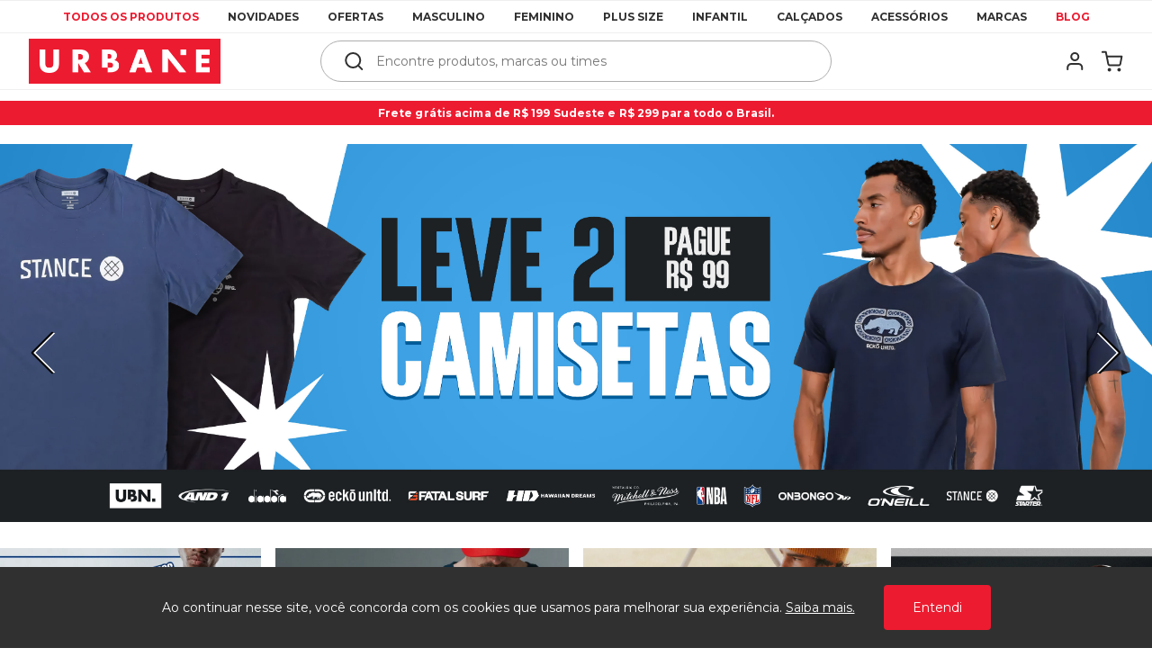

--- FILE ---
content_type: text/html; charset=utf-8
request_url: https://www.urbane.com.br/?ProductLinkNotFound=camiseta-fatal-estampada-preta-fatcamm0fu0g1
body_size: 10930
content:
<!DOCTYPE html PUBLIC "-//W3C//DTD XHTML 1.0 Transitional//EN" "http://www.w3.org/TR/xhtml1/DTD/xhtml1-transitional.dtd">
<html xmlns="http://www.w3.org/1999/xhtml" xmlns:vtex="http://www.vtex.com.br/2009/vtex-common" xmlns:vtex.cmc="http://www.vtex.com.br/2009/vtex-commerce">
  <script>
	console.log('* urbane-home 09/01 12h34m34');
</script>
  <head><meta name="language" content="pt-BR" />
<meta name="country" content="BRA" />
<meta name="currency" content="R$" />

  <!-- HTML Meta Tags -->
  <title>Urbane | Promoções das marcas Starter, Ecko, NBA, Hawaiian Dreams e outras</title>
  <meta name="title" content="Urbane | Promoções das marcas Starter, Ecko, NBA, Hawaiian Dreams e outras" />
  <meta name="description" content="Compre agora na Urbane | Produtos Originais | Pague em até 10x Sem Juros | Entrega Rápida e Segura | A Devolução e a Troca é por nossa conta." />
  <!-- Google / Search Engine Extra Meta Tags -->
  <meta itemprop="name" content="Urbane | Promoções das marcas Starter, Ecko, NBA, Hawaiian Dreams e outras" />
  <meta itemprop="description" content="Compre agora na Urbane | Produtos Originais | Pague em até 10x Sem Juros | Entrega Rápida e Segura | A Devolução e a Troca é por nossa conta." />
  <meta itemprop="image" content="https://estyle.vteximg.com.br/arquivos/urbane-logo-grande.jpg?v=637493685716070000" />
  <!-- Open Graph (Facebook/Whatsapp/Instagram) Meta Tags -->
  <meta property="og:title" content="Urbane | Promoções das marcas Starter, Ecko, NBA, Hawaiian Dreams e outras" />
  <meta property="og:description" content="Compre agora na Urbane | Produtos Originais | Pague em até 10x Sem Juros | Entrega Rápida e Segura | A Devolução e a Troca é por nossa conta." />
  <meta property="og:image" content="https://estyle.vteximg.com.br/arquivos/urbane-logo-grande.jpg?v=637493685716070000" />
  <meta property="og:url" content="https://www.urbane.com.br/" />
  <!-- Twitter Meta Tags -->
  <meta name="twitter:title" content="Urbane | Promoções das marcas Starter, Ecko, NBA, Hawaiian Dreams e outras" />
  <meta name="twitter:description" content="Compre agora na Urbane | Produtos Originais | Pague em até 10x Sem Juros | Entrega Rápida e Segura | A Devolução e a Troca é por nossa conta." />
  <meta name="twitter:image" content="https://estyle.vteximg.com.br/arquivos/urbane-logo-grande.jpg?v=637493685716070000" />
<!-- Common Meta Tags -->
<meta http-equiv="Content-Type" content="text/html; charset=utf-8">
<meta http-equiv="X-UA-Compatible" content="ie=edge">
<meta name="viewport" content="width=device-width, initial-scale=1, maximum-scale=3.0, user-scalable=1" />
<meta name="robots" content="index, follow" />

<!-- General Main Meta Tags -->
<link rel="icon" type="image/png" href="https://estyle.vteximg.com.br/arquivos/urbane_favicon.png?v=637173037137270000" />

<!-- Google / Search Engine Extra Meta Tags -->
<meta itemprop="image" content="https://estyle.vteximg.com.br/arquivos/urbane-logo-grande.jpg?v=637493685716070000">

<!-- General Open Graph (Facebook/Whatsapp/Instagram) Meta Tags -->
<meta property="og:type" content="website">
<meta property="og:site_name" content="Urbane">
<meta property="og:locale" content="pt_BR">
<meta property="og:image" content="https://estyle.vteximg.com.br/arquivos/urbane-logo-grande.jpg?v=637493685716070000">

<!-- General Twitter Meta Tags -->
<meta name="twitter:card" value="summary">
<meta name="twitter:image" content="https://estyle.vteximg.com.br/arquivos/urbane-logo-grande.jpg?v=637493685716070000">
<!-- ATENÇÃO, esse erro prejudica a performance do seu site, o conteudo de nome content_name não foi renderizado por nao ser um XDocument válido, erro: - The 'meta' start tag on line 21 position 2 does not match the end tag of 'html'. Line 22, position 3.--><meta name="robots" content="index, follow" /><meta name="viewport" content="width=device-width, initial-scale=1, maximum-scale=3.0, user-scalable=1" /><meta http-equiv="Content-Type" content="text/html;charset=utf-8" />
<meta name="description" content="Moda Direto da Fábrica em Parceria com as Melhores Influencers. Menor Preço, Mais Estilo. Entrega em Todo o Brasil. Direto de Fábrica. Diversas Promoções." />
<meta name="Abstract" content="eStyle" />
<meta name="author" content="eStyle" />
<meta name="copyright" content="eStyle" />
<meta name="vtex-version" content="1.0.0.0" />
<meta http-equiv="pragma" content="no-cache" />
<title>eStyle</title><script type="text/javascript" language="javascript">var jscheckoutUrl = 'https://www.urbane.com.br/checkout/#/cart';var jscheckoutAddUrl = 'https://www.urbane.com.br/checkout/cart/add';var jscheckoutGiftListId = '';var jsnomeSite = 'projetoinfluencer';var jsnomeLoja = 'urbane';var jssalesChannel = '2';var defaultStoreCurrency = 'R$';var localeInfo = {"CountryCode":"BRA","CultureCode":"pt-BR","CurrencyLocale":{"RegionDisplayName":"Brazil","RegionName":"BR","RegionNativeName":"Brasil","TwoLetterIsoRegionName":"BR","CurrencyEnglishName":"Brazilian Real","CurrencyNativeName":"Real","CurrencySymbol":"R$","ISOCurrencySymbol":"BRL","Locale":1046,"Format":{"CurrencyDecimalDigits":2,"CurrencyDecimalSeparator":",","CurrencyGroupSeparator":".","CurrencyGroupSize":3,"StartsWithCurrencySymbol":true},"FlagUrl":"http://www.geonames.org/flags/x/br.gif"}};</script> 
<script type="text/javascript" language="javascript">vtxctx = {"searchTerm":"","isOrder":"0","isCheck":"0","isCart":"0","actionType":"","actionValue":"","login":null,"url":"www.urbane.com.br","transurl":"www.urbane.com.br"};</script> 
<script language="javascript" src="https://io.vtex.com.br/front-libs/jquery/1.8.3/jquery-1.8.3.min.js?v=1.0.0.0"   type="text/javascript"></script>
<script language="javascript" src="https://projetoinfluencer.vteximg.com.br/scripts/swfobject.js?v=1.0.0.0"   type="text/javascript"></script>
<script language="javascript" src="https://projetoinfluencer.vteximg.com.br/scripts/vtex.ajax.wait.js?v=1.0.0.0"   type="text/javascript"></script>
<script language="javascript" src="https://projetoinfluencer.vteximg.com.br/scripts/vtex.common.js?v=1.0.0.0"   type="text/javascript"></script>
<script language="javascript" src="https://vtex.vtexassets.com/_v/public/assets/v1/npm/@vtex/render-extension-loader@0.1.6/lib/render-extension-loader.js?v=1.0.0.0"   type="text/javascript"></script>
<script language="javascript" src="https://io.vtex.com.br/rc/rc.js?v=1.0.0.0"   type="text/javascript"></script>
<script language="javascript" src="https://activity-flow.vtex.com/af/af.js?v=1.0.0.0"   type="text/javascript"></script>
<script language="javascript" src="https://projetoinfluencer.vteximg.com.br/scripts/vtex.tagmanager.helper.js?v=1.0.0.0"   type="text/javascript"></script>
<script language="javascript" src="https://io.vtex.com.br/portal-ui/v1.21.0/scripts/vtex-events-all.min.js?v=1.0.0.0"   type="text/javascript"></script>
<script language="javascript" src="https://io.vtex.com.br/portal-ui/v1.21.0/scripts/vtex-analytics.js?v=1.0.0.0"   type="text/javascript"></script>
<script language="javascript" src="https://io.vtex.com.br/front-libs/front-i18n/0.7.2/vtex-i18n.min.js?v=1.0.0.0"   type="text/javascript"></script>
<script language="javascript" src="https://io.vtex.com.br/front-libs/front-utils/3.0.8/underscore-extensions.js?v=1.0.0.0"   type="text/javascript"></script>
<script language="javascript" src="https://projetoinfluencer.vteximg.com.br/scripts/currency-format.min.js?v=1.0.0.0"   type="text/javascript"></script>
<script language="javascript" src="https://io.vtex.com.br/front-libs/dustjs-linkedin/2.3.5/dust-core-2.3.5.min.js?v=1.0.0.0"   type="text/javascript"></script>
<script language="javascript" src="https://io.vtex.com.br/vtex.js/v2.13.1/vtex.min.js?v=1.0.0.0"   type="text/javascript"></script>
<link rel="stylesheet" type="text/css" href="https://estyle.vteximg.com.br/arquivos/bootstrap.min.css?v=635827719507000000" /><link rel="stylesheet" type="text/css" href="https://estyle.vteximg.com.br/arquivos/footer.css?v=637117836655630000" /><link rel="stylesheet" type="text/css" href="https://estyle.vteximg.com.br/arquivos/util.min.css?v=637002937542300000" /><link rel="stylesheet" type="text/css" href="https://estyle.vteximg.com.br/arquivos/mainsophia.css?v=637519551974970000" /><link rel="stylesheet" type="text/css" href="https://estyle.vteximg.com.br/arquivos/fa_5_7_2_all.css?v=637193199564470000" /><link rel="stylesheet" type="text/css" href="https://estyle.vteximg.com.br/arquivos/slick.min.css?v=637002937526800000" /><link rel="stylesheet" type="text/css" href="https://estyle.vteximg.com.br/arquivos/urbane-home.css?v=638066097468630000" /><link rel="stylesheet" type="text/css" href="https://estyle.vteximg.com.br/arquivos/urbane-sweet-alert.css?v=637975944155530000" /><link rel="stylesheet" type="text/css" href="https://estyle.vteximg.com.br/arquivos/urbane-catalogRow.css?v=637519551871670000" /><script>
    console.log('commonStyles2 23/10 11h51');
</script><style type="text/css">
	/* cyrillic-ext */
	@font-face {
	  font-family: 'Roboto Mono';
	  font-style: normal;
	  font-weight: 400;
	  src: local('Roboto Mono'), local('RobotoMono-Regular'), url(https://fonts.gstatic.com/s/robotomono/v7/L0x5DF4xlVMF-BfR8bXMIjhGq3-cXbKDO1w.woff2) format('woff2');
	  unicode-range: U+0460-052F, U+1C80-1C88, U+20B4, U+2DE0-2DFF, U+A640-A69F, U+FE2E-FE2F;
	}
	/* cyrillic */
	@font-face {
	  font-family: 'Roboto Mono';
	  font-style: normal;
	  font-weight: 400;
	  src: local('Roboto Mono'), local('RobotoMono-Regular'), url(https://fonts.gstatic.com/s/robotomono/v7/L0x5DF4xlVMF-BfR8bXMIjhPq3-cXbKDO1w.woff2) format('woff2');
	  unicode-range: U+0400-045F, U+0490-0491, U+04B0-04B1, U+2116;
	}
	/* greek-ext */
	@font-face {
	  font-family: 'Roboto Mono';
	  font-style: normal;
	  font-weight: 400;
	  src: local('Roboto Mono'), local('RobotoMono-Regular'), url(https://fonts.gstatic.com/s/robotomono/v7/L0x5DF4xlVMF-BfR8bXMIjhHq3-cXbKDO1w.woff2) format('woff2');
	  unicode-range: U+1F00-1FFF;
	}
	/* greek */
	@font-face {
	  font-family: 'Roboto Mono';
	  font-style: normal;
	  font-weight: 400;
	  src: local('Roboto Mono'), local('RobotoMono-Regular'), url(https://fonts.gstatic.com/s/robotomono/v7/L0x5DF4xlVMF-BfR8bXMIjhIq3-cXbKDO1w.woff2) format('woff2');
	  unicode-range: U+0370-03FF;
	}
	/* vietnamese */
	@font-face {
	  font-family: 'Roboto Mono';
	  font-style: normal;
	  font-weight: 400;
	  src: local('Roboto Mono'), local('RobotoMono-Regular'), url(https://fonts.gstatic.com/s/robotomono/v7/L0x5DF4xlVMF-BfR8bXMIjhEq3-cXbKDO1w.woff2) format('woff2');
	  unicode-range: U+0102-0103, U+0110-0111, U+1EA0-1EF9, U+20AB;
	}
	/* latin-ext */
	@font-face {
	  font-family: 'Roboto Mono';
	  font-style: normal;
	  font-weight: 400;
	  src: local('Roboto Mono'), local('RobotoMono-Regular'), url(https://fonts.gstatic.com/s/robotomono/v7/L0x5DF4xlVMF-BfR8bXMIjhFq3-cXbKDO1w.woff2) format('woff2');
	  unicode-range: U+0100-024F, U+0259, U+1E00-1EFF, U+2020, U+20A0-20AB, U+20AD-20CF, U+2113, U+2C60-2C7F, U+A720-A7FF;
	}
	/* latin */
	@font-face {
	  font-family: 'Roboto Mono';
	  font-style: normal;
	  font-weight: 400;
	  src: local('Roboto Mono'), local('RobotoMono-Regular'), url(https://fonts.gstatic.com/s/robotomono/v7/L0x5DF4xlVMF-BfR8bXMIjhLq3-cXbKD.woff2) format('woff2');
	  unicode-range: U+0000-00FF, U+0131, U+0152-0153, U+02BB-02BC, U+02C6, U+02DA, U+02DC, U+2000-206F, U+2074, U+20AC, U+2122, U+2191, U+2193, U+2212, U+2215, U+FEFF, U+FFFD;
	}
</style><style type="text/css">
	/* cyrillic-ext */
	@font-face {
	  font-family: 'Roboto';
	  font-style: normal;
	  font-weight: 400;
	  src: local('Roboto'), local('Roboto-Regular'), url(https://fonts.gstatic.com/s/roboto/v20/KFOmCnqEu92Fr1Mu72xKKTU1Kvnz.woff2) format('woff2');
	  unicode-range: U+0460-052F, U+1C80-1C88, U+20B4, U+2DE0-2DFF, U+A640-A69F, U+FE2E-FE2F;
	}
	/* cyrillic */
	@font-face {
	  font-family: 'Roboto';
	  font-style: normal;
	  font-weight: 400;
	  src: local('Roboto'), local('Roboto-Regular'), url(https://fonts.gstatic.com/s/roboto/v20/KFOmCnqEu92Fr1Mu5mxKKTU1Kvnz.woff2) format('woff2');
	  unicode-range: U+0400-045F, U+0490-0491, U+04B0-04B1, U+2116;
	}
	/* greek-ext */
	@font-face {
	  font-family: 'Roboto';
	  font-style: normal;
	  font-weight: 400;
	  src: local('Roboto'), local('Roboto-Regular'), url(https://fonts.gstatic.com/s/roboto/v20/KFOmCnqEu92Fr1Mu7mxKKTU1Kvnz.woff2) format('woff2');
	  unicode-range: U+1F00-1FFF;
	}
	/* greek */
	@font-face {
	  font-family: 'Roboto';
	  font-style: normal;
	  font-weight: 400;
	  src: local('Roboto'), local('Roboto-Regular'), url(https://fonts.gstatic.com/s/roboto/v20/KFOmCnqEu92Fr1Mu4WxKKTU1Kvnz.woff2) format('woff2');
	  unicode-range: U+0370-03FF;
	}
	/* vietnamese */
	@font-face {
	  font-family: 'Roboto';
	  font-style: normal;
	  font-weight: 400;
	  src: local('Roboto'), local('Roboto-Regular'), url(https://fonts.gstatic.com/s/roboto/v20/KFOmCnqEu92Fr1Mu7WxKKTU1Kvnz.woff2) format('woff2');
	  unicode-range: U+0102-0103, U+0110-0111, U+1EA0-1EF9, U+20AB;
	}
	/* latin-ext */
	@font-face {
	  font-family: 'Roboto';
	  font-style: normal;
	  font-weight: 400;
	  src: local('Roboto'), local('Roboto-Regular'), url(https://fonts.gstatic.com/s/roboto/v20/KFOmCnqEu92Fr1Mu7GxKKTU1Kvnz.woff2) format('woff2');
	  unicode-range: U+0100-024F, U+0259, U+1E00-1EFF, U+2020, U+20A0-20AB, U+20AD-20CF, U+2113, U+2C60-2C7F, U+A720-A7FF;
	}
	/* latin */
	@font-face {
	  font-family: 'Roboto';
	  font-style: normal;
	  font-weight: 400;
	  src: local('Roboto'), local('Roboto-Regular'), url(https://fonts.gstatic.com/s/roboto/v20/KFOmCnqEu92Fr1Mu4mxKKTU1Kg.woff2) format('woff2');
	  unicode-range: U+0000-00FF, U+0131, U+0152-0153, U+02BB-02BC, U+02C6, U+02DA, U+02DC, U+2000-206F, U+2074, U+20AC, U+2122, U+2191, U+2193, U+2212, U+2215, U+FEFF, U+FFFD;
	}
</style><script language="javascript">var ___scriptPathTransac = '';</script><script language="javascript">var ___scriptPath = '';</script>
<!-- Start - WebAnalyticsViewPart -->
<script> var defaultUtmFromFolder = '';</script>
<!-- CommerceContext.Current.VirtualFolder.Name: / -->

<script>
vtex.events.addData({"pageCategory":"Home","pageDepartment":null,"pageUrl":"http://www.urbane.com.br/","pageTitle":"eStyle","skuStockOutFromShelf":[],"skuStockOutFromProductDetail":[],"shelfProductIds":[],"accountName":"urbane","pageFacets":[]});
</script>

<script>
(function(w,d,s,l,i){w[l]=w[l]||[];w[l].push({'gtm.start':
                            new Date().getTime(),event:'gtm.js'});var f=d.getElementsByTagName(s)[0],
                            j=d.createElement(s),dl=l!='dataLayer'?'&l='+l:'';j.async=true;j.src=
                            '//www.googletagmanager.com/gtm.js?id='+i+dl;f.parentNode.insertBefore(j,f);
                            })(window,document,'script','dataLayer','GTM-57SC25F');
</script>

<script>
var helper = new vtexTagManagerHelper('homeView'); helper.init();
</script>

<!-- End - WebAnalyticsViewPart -->
<link rel="canonical" href="https://www.urbane.com.br/" /></head>
  <body class="home"><div class="ajax-content-loader" rel="/no-cache/callcenter/disclaimer"></div><script>
	console.log('urbane-header 15/09 02:00');
</script>
<link rel="stylesheet" type="text/css" href="https://estyle.vteximg.com.br/arquivos/slick.min.css?v=637002937526800000" />
<link rel="stylesheet" type="text/css" href="https://estyle.vteximg.com.br/arquivos/urbane-toast-popup.css?v=637975944168200000" />
<link rel="stylesheet" type="text/css" href="https://estyle.vteximg.com.br/arquivos/urbane-lgpd-popup.css?v=637975944142230000" />
<link rel="stylesheet" type="text/css" href="https://estyle.vteximg.com.br/arquivos/urbane-aion-cart.css?v=638013155812670000" />
<link rel="stylesheet" type="text/css" href="https://estyle.vteximg.com.br/arquivos/urbane-header.css?v=638685062479930000" />
<header class="website-header js-website-header">
	
	

	<div class="menu js-menu-mobile prevent_shadow_swipe">
		<div class="mobile menu-title">
			<i class="fas fa-arrow-left close-menu-mobile-icon js-close-menu-mobile-trigger"></i>
			<h3>Menu</h3>
		</div>

		<div class="mobile">
			<a href="/">Início</a>
		</div>

		<div class="mobile">
			<a href="/account/accountStart">Minhas compras</a>
		</div>

		<div class="mobile division"></div>

		

			<!-- Departments can be showed in three ways: list, images and campaigns -->

	<div class="js-open-submenu-mobile-trigger">
		
		
		<a class="desktop  important" href="/all-products">
			Todos os produtos
		</a>

		
			<a class="mobile important" href="/all-products" >
				Todos os produtos
			</a>
		
	</div>

	<div class="js-open-submenu-mobile-trigger">
		
		
		<a class="desktop " href="/campanha/novidades_urbane">
			Novidades
		</a>

		
			<a class="mobile" href="/campanha/novidades_urbane" >
				Novidades
			</a>
		
	</div>

	<div class="js-open-submenu-mobile-trigger">
		
			<div class="submenu js-submenu">
				<div class="mobile submenu-title js-close-submenu-mobile-trigger">
					<i class="fas fa-arrow-left"></i>
					<h4>Ofertas</h4>
				</div>
				
					
						<div class="section ">
							
								<p  class="desktop">Ofertas</p>
							

							
								<div class="active-campaigns js-active-campaigns">
									<!--aion_start|menu_campaign_list_desk-->
<a href="https://www.urbane.com.br/campanha/camisetas_nba_e_mitchell">Temporada NBA a partir de 45</a>
<a href="https://www.urbane.com.br/campanha/ubn_os_basicos_a_partir_de_29">UBN| Os básicos a partir de 29</a>
<!--aion_end|menu_campaign_list_desk-->
								</div>
							
						</div>
					
				

			
				<div class="image-section">
					<img class="lazyload" data-src="https://estyle.vteximg.com.br/arquivos/urbane-header-submenu3.jpg?v=638201200718500000">
				</div>
			
		</div>
		
		
		<a class="desktop ">
			Ofertas
		</a>

		
			<a class="mobile">
				Ofertas
			</a>
			<i class="mobile fas fa-chevron-right"></i>
		
	</div>

	<div class="js-open-submenu-mobile-trigger">
		
			<div class="submenu js-submenu">
				<div class="mobile submenu-title js-close-submenu-mobile-trigger">
					<i class="fas fa-arrow-left"></i>
					<h4>Masculino</h4>
				</div>
				
					
						<div class="section mobile ">
							

							
								
								
									<a href="/campanha/urbane_categoria_masculino">Todas as peças masculinas</a>
								

							
						</div>
					
				
					
						<div class="section ">
							
								<p >Parte de cima</p>
							

							
								
								
									<a href="/campanha/urbane_categoria_camisas_masculino">Camisas</a>
								
									<a href="/campanha/urbane_categoria_camisas_polo_masculino">Camisas Polo</a>
								
									<a href="/campanha/urbane_categoria_camisetas_masculino">Camisetas</a>
								
									<a href="/campanha/urbane_categoria_jaquetas_masculino">Jaquetas</a>
								
									<a href="/campanha/urbane_categoria_moletons_masculino">Moletons</a>
								
									<a href="/campanha/urbane_categoria_regatas_masculino">Regatas</a>
								

							
						</div>
					
				
					
						<div class="section ">
							
								<p >Parte de baixo</p>
							

							
								
								
									<a href="/campanha/urbane_categoria_bermudas_masculino">Bermudas</a>
								
									<a href="/campanha/urbane_categoria_boardshorts_masculino">Boardshorts</a>
								
									<a href="/campanha/urbane_categoria_calcas_masculino">Calças</a>
								
									<a href="/campanha/urbane_categoria_calcas_jeans_masculino">Calças Jeans</a>
								
									<a href="/campanha/urbane_categoria_shorts_masculino">Shorts</a>
								
									<a href="/campanha/urbane_categoria_cuecas_masculino">Cuecas</a>
								
									<a href="/campanha/urbane_categoria_sungas_masculino">Sungas</a>
								

							
						</div>
					
				
					
						<div class="section ">
							
								<p >Especiais</p>
							

							
								
								
									<a href="/campanha/urbane_categoria_meias_masculino">Meias</a>
								
									<a href="/campanha/urbane_categoria_wetsuits_masculino">Wetsuits</a>
								

							
						</div>
					
				

			
				<div class="image-section">
					<img class="lazyload" data-src="https://estyle.vteximg.com.br/arquivos/urbane-header-submenu4.jpg?v=638201200761430000">
				</div>
			
		</div>
		
		
		<a class="desktop " href="/campanha/urbane_categoria_masculino">
			Masculino
		</a>

		
			<a class="mobile">
				Masculino
			</a>
			<i class="mobile fas fa-chevron-right"></i>
		
	</div>

	<div class="js-open-submenu-mobile-trigger">
		
			<div class="submenu js-submenu">
				<div class="mobile submenu-title js-close-submenu-mobile-trigger">
					<i class="fas fa-arrow-left"></i>
					<h4>Feminino</h4>
				</div>
				
					
						<div class="section mobile ">
							

							
								
								
									<a href="/campanha/urbane_categoria_feminino">Todas as peças femininas</a>
								

							
						</div>
					
				
					
						<div class="section ">
							
								<p >Parte de cima</p>
							

							
								
								
									<a href="/campanha/urbane_categoria_body_feminino">Body</a>
								
									<a href="/campanha/urbane_categoria_camisetas_feminino">Camisetas</a>
								
									<a href="/campanha/urbane_categoria_croppeds_feminino">Croppeds</a>
								
									<a href="/campanha/urbane_categoria_jaquetas_feminino">Jaquetas</a>
								
									<a href="/campanha/urbane_categoria_moletons_feminino">Moletons</a>
								
									<a href="/campanha/urbane_categoria_macacoes_feminino">Macacões</a>
								
									<a href="/campanha/urbane_categoria_regatas_feminino">Regatas</a>
								
									<a href="/campanha/urbane_categoria_vestidos_feminino">Vestidos</a>
								

							
						</div>
					
				
					
						<div class="section ">
							
								<p >Parte de baixo</p>
							

							
								
								
									<a href="/campanha/urbane_categoria_calcas_feminino">Calças</a>
								
									<a href="/campanha/urbane_categoria_calcas_jeans_feminino">Calças Jeans</a>
								
									<a href="/campanha/urbane_categoria_saias_feminino">Saias</a>
								
									<a href="/campanha/urbane_categoria_shorts_feminino">Shorts</a>
								

							
						</div>
					
				
					
						<div class="section ">
							
								<p >Especiais</p>
							

							
								
								
									<a href="/campanha/urbane_categoria_meias_feminino">Meias</a>
								
									<a href="/campanha/urbane_categoria_wetsuits_feminino">Wetsuits</a>
								

							
						</div>
					
				

			
				<div class="image-section">
					<img class="lazyload" data-src="https://estyle.vteximg.com.br/arquivos/urbane-header-submenu5.jpg?v=638201200804230000">
				</div>
			
		</div>
		
		
		<a class="desktop " href="/campanha/urbane_categoria_feminino">
			Feminino
		</a>

		
			<a class="mobile">
				Feminino
			</a>
			<i class="mobile fas fa-chevron-right"></i>
		
	</div>

	<div class="js-open-submenu-mobile-trigger">
		
		
		<a class="desktop " href="/categoria/ubn_plus_size">
			Plus Size
		</a>

		
			<a class="mobile" href="/categoria/ubn_plus_size" >
				Plus Size
			</a>
		
	</div>

	<div class="js-open-submenu-mobile-trigger">
		
			<div class="submenu js-submenu">
				<div class="mobile submenu-title js-close-submenu-mobile-trigger">
					<i class="fas fa-arrow-left"></i>
					<h4>Infantil</h4>
				</div>
				
					
						<div class="section mobile ">
							

							
								
								
									<a href="/campanha/urbane_categoria_infantil">Todas as peças infantis</a>
								

							
						</div>
					
				
					
						<div class="section ">
							
								<p >Parte de cima</p>
							

							
								
								
									<a href="/campanha/urbane_categoria_camisetas_infantil">Camisetas</a>
								
									<a href="/campanha/urbane_categoria_moletons_infantil">Moletons</a>
								
									<a href="/campanha/urbane_categoria_regatas_infantil">Regatas</a>
								

							
						</div>
					
				
					
						<div class="section ">
							
								<p >Parte de baixo</p>
							

							
								
								
									<a href="/campanha/urbane_categoria_bermudas_infantil">Bermudas</a>
								

							
						</div>
					
				
					
						<div class="section ">
							
								<p >Especiais</p>
							

							
								
								
									<a href="/campanha/urbane_categoria_wetsuits_infantil">Wetsuits</a>
								

							
						</div>
					
				

			
				<div class="image-section">
					<img class="lazyload" data-src="https://estyle.vteximg.com.br/arquivos/urbane-header-submenu7.jpg?v=638325423422730000">
				</div>
			
		</div>
		
		
		<a class="desktop " href="/campanha/urbane_categoria_infantil">
			Infantil
		</a>

		
			<a class="mobile">
				Infantil
			</a>
			<i class="mobile fas fa-chevron-right"></i>
		
	</div>

	<div class="js-open-submenu-mobile-trigger">
		
			<div class="submenu js-submenu">
				<div class="mobile submenu-title js-close-submenu-mobile-trigger">
					<i class="fas fa-arrow-left"></i>
					<h4>Calçados</h4>
				</div>
				
					
						<div class="section ">
							
								<p  class="desktop">Calçados</p>
							

							
								
								
									<a href="/campanha/urbane_categoria_calcados">Todos os calçados</a>
								
									<a href="/campanha/urbane_categoria_chinelos">Chinelos</a>
								
									<a href="/campanha/urbane_categoria_tenis">Tênis</a>
								

							
						</div>
					
				

			
				<div class="image-section">
					<img class="lazyload" data-src="https://estyle.vteximg.com.br/arquivos/urbane-header-submenu8.jpg?v=638325423369100000">
				</div>
			
		</div>
		
		
		<a class="desktop " href="/campanha/urbane_categoria_calcados">
			Calçados
		</a>

		
			<a class="mobile">
				Calçados
			</a>
			<i class="mobile fas fa-chevron-right"></i>
		
	</div>

	<div class="js-open-submenu-mobile-trigger">
		
			<div class="submenu js-submenu">
				<div class="mobile submenu-title js-close-submenu-mobile-trigger">
					<i class="fas fa-arrow-left"></i>
					<h4>Acessórios</h4>
				</div>
				
					
						<div class="section ">
							
								<p  class="desktop">Acessórios</p>
							

							
								
								
									<a href="/campanha/urbane_categoria_acessorios">Todos os acessórios</a>
								
									<a href="/campanha/urbane_categoria_bones">Bonés</a>
								
									<a href="/campanha/urbane_categoria_bolsas">Bolsas</a>
								
									<a href="/campanha/urbane_categoria_mochilas">Mochilas</a>
								
									<a href="/campanha/urbane_categoria_carteiras">Carteira</a>
								
									<a href="/campanha/urbane_categoria_gorros">Gorros</a>
								
									<a href="/campanha/urbane_categoria_viseiras">Viseiras</a>
								
									<a href="/campanha/urbane_categoria_pochetes">Pochetes</a>
								

							
						</div>
					
				

			
				<div class="image-section">
					<img class="lazyload" data-src="https://estyle.vteximg.com.br/arquivos/urbane-header-submenu9.jpg?v=638325423314500000">
				</div>
			
		</div>
		
		
		<a class="desktop " href="/campanha/urbane_categoria_acessorios">
			Acessórios
		</a>

		
			<a class="mobile">
				Acessórios
			</a>
			<i class="mobile fas fa-chevron-right"></i>
		
	</div>

	<div class="js-open-submenu-mobile-trigger">
		
			<div class="submenu js-submenu">
				<div class="mobile submenu-title js-close-submenu-mobile-trigger">
					<i class="fas fa-arrow-left"></i>
					<h4>Marcas</h4>
				</div>
				
					
						<div class="section ">
							
								<p ></p>
							

							
								
								
									<a href="/campanha/diadora">Diadora</a>
								
									<a href="/marca/ecko">Ecko</a>
								
									<a href="/marca/fatal">Fatal</a>
								
									<a href="/marca/hawaiiandreams">HD</a>
								
									<a href="/marca/mitchell-ness">Mitchell and Ness</a>
								
									<a href="/campanha/nba">NBA</a>
								
									<a href="/campanha/onbongo">Onbongo</a>
								
									<a href="/campanha/produtos_o_neill">Oneill</a>
								
									<a href="/marca/stance">Stance</a>
								
									<a href="/marca/starter">Starter</a>
								
									<a href="/campanha/tropical_brasil">Tropical Brasil</a>
								

							
						</div>
					
				

			
		</div>
		
		
		<a class="desktop " href="/all-products">
			Marcas
		</a>

		
			<a class="mobile">
				Marcas
			</a>
			<i class="mobile fas fa-chevron-right"></i>
		
	</div>

	<div class="js-open-submenu-mobile-trigger">
		
		
		<a class="desktop  important" href="https://blog.urbane.com.br/">
			Blog
		</a>

		
			<a class="mobile important" href="https://blog.urbane.com.br/" >
				Blog
			</a>
		
	</div>

		
	</div>

	<div class="main-header">
		<div class="mobile menu-icon js-menu-mobile-trigger">
			<svg viewBox="0 0 512 512" xmlns="http://www.w3.org/2000/svg">
				<path d="M492,236H20c-11.046,0-20,8.954-20,20c0,11.046,8.954,20,20,20h472c11.046,0,20-8.954,20-20S503.046,236,492,236z"/>
				<path d="M492,76H20C8.954,76,0,84.954,0,96s8.954,20,20,20h472c11.046,0,20-8.954,20-20S503.046,76,492,76z"/>
				<path d="M492,396H20c-11.046,0-20,8.954-20,20c0,11.046,8.954,20,20,20h472c11.046,0,20-8.954,20-20 C512,404.954,503.046,396,492,396z"/>
			</svg>
		</div>

		<div class="logo">
			<a href="/">
				<img src="https://estyle.vteximg.com.br/arquivos/urbane-logo-transparente.png?v=637467659284470000" alt="IMG-LOGO" />
			</a>
		</div>

		<div class="search-bar-container js-search-bar-container js-search-bar">
			<div class="search-bar">
				<div class="search-icon">
					<svg viewBox="0 0 25 24" fill="none" xmlns="http://www.w3.org/2000/svg">
						<path d="M11.25 19C15.6683 19 19.25 15.4183 19.25 11C19.25 6.58172 15.6683 3 11.25 3C6.83172 3 3.25 6.58172 3.25 11C3.25 15.4183 6.83172 19 11.25 19Z" stroke="#303030" stroke-width="2" stroke-linecap="round" stroke-linejoin="round"/>
						<path d="M21.25 21L16.9 16.65" stroke="#303030" stroke-width="2" stroke-linecap="round" stroke-linejoin="round"/>
					</svg>

				</div>
				<form>
					<input class="fulltext-search-box ui-autocomplete-input ui-corner-all js-search-input" maxlength="100" type="text" name="pesquisa" placeholder="Encontre produtos, marcas ou times" autocomplete="off" role="textbox" aria-autocomplete="list" aria-haspopup="true">
				</form>
				<i class="fas fa-times delete-search-text-icon js-delete-search-text"></i>
			</div>
		</div>


		<div class="side-icons">
			<!-- <div class="mobile search-icon js-search-icon">
				<svg viewBox="0 0 25 24" fill="none" xmlns="http://www.w3.org/2000/svg">
					<path d="M11.25 19C15.6683 19 19.25 15.4183 19.25 11C19.25 6.58172 15.6683 3 11.25 3C6.83172 3 3.25 6.58172 3.25 11C3.25 15.4183 6.83172 19 11.25 19Z" stroke="#303030" stroke-width="2" stroke-linecap="round" stroke-linejoin="round"/>
					<path d="M21.25 21L16.9 16.65" stroke="#303030" stroke-width="2" stroke-linecap="round" stroke-linejoin="round"/>
				</svg>
			</div> -->

			<div class="desktop profile-icon">
				<a href="/account/accountStart">
					<svg viewBox="0 0 26 25" fill="none" xmlns="http://www.w3.org/2000/svg">
						<path d="M21.0833 21.875V19.7917C21.0833 18.6866 20.6444 17.6268 19.8629 16.8454C19.0815 16.064 18.0217 15.625 16.9167 15.625H8.58334C7.47827 15.625 6.41846 16.064 5.63706 16.8454C4.85566 17.6268 4.41667 18.6866 4.41667 19.7917V21.875" stroke="#303030" stroke-width="2.11538" stroke-linecap="round" stroke-linejoin="round"/>
						<path d="M12.75 11.4583C15.0512 11.4583 16.9167 9.59286 16.9167 7.29167C16.9167 4.99049 15.0512 3.12501 12.75 3.12501C10.4488 3.12501 8.58333 4.99049 8.58333 7.29167C8.58333 9.59286 10.4488 11.4583 12.75 11.4583Z" stroke="#303030" stroke-width="2.11538" stroke-linecap="round" stroke-linejoin="round"/>
					</svg>
				</a>
			</div>

			<div class="cart-icon js-aion-cart-trigger">
				<svg viewBox="0 0 27 26" fill="none" xmlns="http://www.w3.org/2000/svg">
					<path d="M10.4566 24.3548C11.0404 24.3548 11.5137 23.8782 11.5137 23.2903C11.5137 22.7024 11.0404 22.2258 10.4566 22.2258C9.87274 22.2258 9.39944 22.7024 9.39944 23.2903C9.39944 23.8782 9.87274 24.3548 10.4566 24.3548Z" stroke="#303030" stroke-width="2.11538" stroke-linecap="round" stroke-linejoin="round"/>
					<path d="M22.0852 24.3548C22.669 24.3548 23.1423 23.8782 23.1423 23.2903C23.1423 22.7024 22.669 22.2258 22.0852 22.2258C21.5013 22.2258 21.028 22.7024 21.028 23.2903C21.028 23.8782 21.5013 24.3548 22.0852 24.3548Z" stroke="#303030" stroke-width="2.11538" stroke-linecap="round" stroke-linejoin="round"/>
					<path d="M2 2H6.22857L9.06171 16.2539C9.15838 16.744 9.42316 17.1842 9.80969 17.4975C10.1962 17.8109 10.6799 17.9773 11.176 17.9677H21.4514C21.9475 17.9773 22.4312 17.8109 22.8177 17.4975C23.2043 17.1842 23.469 16.744 23.5657 16.2539L25.2571 7.32258H7.28571" stroke="#303030" stroke-width="2.11538" stroke-linecap="round" stroke-linejoin="round"/>
				</svg>
				<div class="items-amount aion_cart_item_amount" style="display: none"></div>
			</div>
		</div>
	</div>

<div class="informations js-informations header-contracted">
		<div class="js-informations-slick">
			<a href="/campanha/urbane-desktop-home-main-offer1">
				<div>
					<p><b>Frete grátis acima de R$ 199 Sudeste e R$ 299 para todo o Brasil.</b></p>
				</div>
			</a>
		</div>
	</div> 


    

 






	<div class="mobile black-background js-black-background js-close-menu-mobile-trigger js-close-cart-trigger"></div>

</header>

<!-- Aion Cart Urbane -->
<div class="aion-cart aion_cart js-aion-cart">
	<div class="cart-title">
		<i class="fas fa-times close-cart-icon js-close-cart-trigger"></i>
		<h3>Carrinho</h3>
	</div>

	<div class="items aion_cart_items">
		<div class="loading aion_cart_loading">
			<img data-src="https://estyle.vteximg.com.br/arquivos/loading.gif?v=0" class="lazyload" />
		</div>

		<div class="empty-cart aion_cart_empty_cart">
			<i class="fas fa-shopping-cart"></i>
			<h5>Seu carrinho ainda está vazio</h5>
			<p>Aproveite pra olhar as ofertas e colocar algumas coisas nele!</p>
		</div>

		<div class="item aion_cart_item_template" style="position:relative;">
			<a class="aion_cart_item_link" href="">
				<img class="aion_cart_item_img_300-450" src="" />
			</a>
			<div class="product-cart-information">
				<div class="item-header">
					<h6 class="item-title aion_cart_item_product_name">
					</h6>
					<div class="delete-item aion_cart_item_remove_all">
						<i class="far fa-trash-alt"></i>
					</div>
				</div>
				<div class="size">
					Tamanho: <span class="aion_cart_item_spec_size"></span>
				</div>
				<div class="quantity">
					<form>
						<a href="#" class="minus remove-product aion_cart_item_remove_1">
							<i class="fas fa-minus"></i>
						</a>
						<div class="form__row">
							<div class="form__controls">
								<input type="text" class="field aion_cart_item_quantity" name="field-number" disabled="" value="" />
							</div>
						</div>
						<a href="#" class="plus aion_cart_item_add_1">
							<i class="fas fa-plus"></i>
						</a>
					</form>
				</div>
				<div class="cart-price">
					<span class="from-price aion_cart_item_full_price"></span>
					<span class="for-price aion_cart_item_final_price"></span>
				</div>
			</div>
		</div>
	</div>


	<div class="total">
		<div class="subtotal">
			<span>Subtotal</span>
			<span class="aion_cart_subtotal">0,00</span>
		</div>

		<div class="discount">
			<span><b>Descontos</b></span>
			<span class="aion_cart_discounts discount-value">0,00</span>
		</div>

		<hr />

		<span class="free-shipping-message free_shipping_message" style="display: none">(Faltam <span class="free_shipping_needed_value"></span> para frete grátis)</span>

		<div class="shipping">
			<span>Frete</span>
			<div class="shipping-calculated aion_cart_calculated_shipping" style="display: none">
				<i class="js-edit-shipping-code-icon far fa-edit"></i>
				<div>
					<div>
						<span class="aion_cart_estimate_shipping"></span>
						<span class="aion_cart_calculated_shipping_value"></span>
						
					</div>
					<span class="shipping-code">(<span class="aion_cart_shipping_code"></span>)</span>
				</div>
			</div>
			<input type="text" class="aion_cart_cep_input" placeholder="CEP" maxlength="9" />
		</div>
		<div class="coupon">
			<span>Cupom</span>
			<div class="coupon-calculated aion_cart_calculated_coupon" style="display: none">
				<i class="far fa-edit"></i>
				<div>
					<span class="coupon-value aion_cart_calculated_coupon_value"></span>
					<span class="coupon-name">(<span class="aion_cart_coupon_name"></span>)</span>
				</div>
			</div>
			<input type="text" class="aion_cart_coupon_input" data-placeholder="BEMVINDO10" placeholder="BEMVINDO10" />
		</div>

		<hr />

		<div class="total-price">
			<span>Total:</span>
			<span class="cart_subtotal aion_cart_total">0,00</span>
		</div>

		<div class="checkout">
			<a href="/CrossSell">
				<button type="button" class="btn btn-checkout aion_cart_checkout_button">Finalizar Compra
					<i class="fas fa-chevron-right"></i>
				</button>
			</a>
			<!--<div class="pix-cart-wrapper">
				<img src="https://estyle.vteximg.com.br/arquivos/pix-icon.png?v=637656528869370000" alt="Simbolo do pix">
				<p>Pague com PIX e ganhe mais <b>5%</b> de desconto</p>
			</div>-->
		</div>
	</div>
</div>

<script type="text/javascript" src="https://estyle.vteximg.com.br/arquivos/aion_cart.js?v=638503224011500000"></script>
<!-- END - Aion Cart Urbane -->

<!-- Cookies' Warning - LGPD -->
<div class="container-notificacao-lgpd invisible">
	<p>Ao continuar nesse site, você concorda com os cookies que usamos para melhorar sua experiência. <a class="button-simple" href="/institucional/termos-uso">Saiba mais.</a></p>
	<button class="button-active">Entendi</button>
</div>

<script type="text/javascript" src="https://estyle.vteximg.com.br/arquivos/lgpd-popup.js?v=637519551795030000"></script>
<!-- END - Cookies' Warning - LGPD -->

<!-- Toast-Popup -->
<div class="toast-popup">
	<div class="icons">
		<i class=""></i>
	</div>
	<p class="message"></p>
</div>

<script type="text/javascript" src="https://estyle.vteximg.com.br/arquivos/toast-popup.js?v=637519551822330000"></script>
<!-- END - Toast-Popup -->


<script type="text/javascript" src="https://estyle.vteximg.com.br/arquivos/slick.min.js?v=636885309035470000"></script>
<script type="text/javascript" src="https://estyle.vteximg.com.br/arquivos/urbane-header.js?v=637975944005800000"></script><!-- ATENÇÃO, esse erro prejudica a performance do seu site, o conteudo de nome content_name não foi renderizado por nao ser um XDocument válido, erro: - The 'img' start tag on line 89 position 7 does not match the end tag of 'div'. Line 90, position 7.--><div class="home"><section class="carousel main-banners"><div class="desktop    js-banners-slick    "><a class="" href="/campanha/urbane-desktop-home-main-offer1"><img class="lazyload" src="https://estyle.vteximg.com.br/arquivos/urbane-desktop-home-main-offer1_low_res.jpg?v=639035696553930000" data-src="https://estyle.vteximg.com.br/arquivos/urbane-desktop-home-main-offer1.jpg?v=639035696524270000" /></a><a class="" href="/campanha/urbane-desktop-home-main-offer2"><img class="lazyload" src="https://estyle.vteximg.com.br/arquivos/urbane-desktop-home-main-offer2_low_res.jpg?v=638935331728870000" data-src="https://estyle.vteximg.com.br/arquivos/urbane-desktop-home-main-offer2.jpg?v=638935331691370000" /></a><a class="" href="/campanha/urbane-desktop-home-main-offer3"><img class="lazyload" src="https://estyle.vteximg.com.br/arquivos/urbane-desktop-home-main-offer3_low_res.jpg?v=638935332645470000" data-src="https://estyle.vteximg.com.br/arquivos/urbane-desktop-home-main-offer3.jpg?v=638935332609230000" /></a></div></section><section class="carousel black-friday"><div class="    banners-desk-row"><a class="" href="/campanha/urbane-black-friday-1"><img class="lazyload" src="https://estyle.vteximg.com.br/arquivos/urbane-black-friday-1.png_low_res.jpg" data-src="https://estyle.vteximg.com.br/arquivos/urbane-black-friday-1.png?v=639032160334470000" /></a><a class="" href="/campanha/urbane-black-friday-2"><img class="lazyload" src="https://estyle.vteximg.com.br/arquivos/urbane-black-friday-2.png_low_res.jpg" data-src="https://estyle.vteximg.com.br/arquivos/urbane-black-friday-2.png?v=638821625158270000" /></a><a class="" href="/campanha/urbane-black-friday-3"><img class="lazyload" src="https://estyle.vteximg.com.br/arquivos/urbane-black-friday-3.png_low_res.jpg" data-src="https://estyle.vteximg.com.br/arquivos/urbane-black-friday-3.png?v=638821584783600000" /></a><a class="" href="/campanha/urbane-black-friday-4"><img class="lazyload" src="https://estyle.vteximg.com.br/arquivos/urbane-black-friday-4.png_low_res.jpg" data-src="https://estyle.vteximg.com.br/arquivos/urbane-black-friday-4.png?v=639032160083900000" /></a></div></section><section class="carousel main-banners"><h2 class="desktop">PRINCIPAIS OFERTAS</h2><!--
	
		<div class="desktop
			js-banners-slick
			"
		>
			
				<a class="" href="/campanha/urbane-desk-home-banner1">
					<img class="lazyload" src="https://estyle.vteximg.com.br/arquivos/urbane-desk-home-banner1_low_res.jpg?v=639032155660400000"
						data-src="https://estyle.vteximg.com.br/arquivos/urbane-desk-home-banner1.jpg?v=639032155620870000" 
						 
					/>
					
				</a>
			
				<a class="" href="/campanha/urbane-desk-home-banner2">
					<img class="lazyload" src="https://estyle.vteximg.com.br/arquivos/urbane-desk-home-banner2_low_res.jpg?v=639032156429700000"
						data-src="https://estyle.vteximg.com.br/arquivos/urbane-desk-home-banner2.jpg?v=639032156398670000" 
						 
					/>
					
				</a>
			
				<a class="" href="/campanha/urbane-desk-home-banner3">
					<img class="lazyload" src="https://estyle.vteximg.com.br/arquivos/urbane-desk-home-banner3_low_res.jpg?v=639032156585770000"
						data-src="https://estyle.vteximg.com.br/arquivos/urbane-desk-home-banner3.jpg?v=639032156558530000" 
						 
					/>
					
				</a>
			
		</div>--><div class="mobile    js-banners-slick    "><a class="" href="/campanha/urbane-mobile-home-banner1"><img class="lazyload" src="https://estyle.vteximg.com.br/arquivos/urbane-mobile-home-banner1_low_res.jpg?v=639035696740570000" data-src="https://estyle.vteximg.com.br/arquivos/urbane-mobile-home-banner1.jpg?v=639035696707800000" /></a><a class="" href="/campanha/urbane-mobile-home-banner2"><img class="lazyload" src="https://estyle.vteximg.com.br/arquivos/urbane-mobile-home-banner2_low_res.jpg?v=638935331568800000" data-src="https://estyle.vteximg.com.br/arquivos/urbane-mobile-home-banner2.jpg?v=638935331539730000" /></a><a class="" href="/campanha/urbane-mobile-home-banner3"><img class="lazyload" src="https://estyle.vteximg.com.br/arquivos/urbane-mobile-home-banner3_low_res.jpg?v=638935332485700000" data-src="https://estyle.vteximg.com.br/arquivos/urbane-mobile-home-banner3.jpg?v=638935332457500000" /></a></div></section><div class="mobile-invert"><section class="carousel cards-carrousel"><h2>Nossas marcas</h2><div class="    js-cards-slick    "><a class="elevate" href="/marca/stance"><img class="lazyload" data-src="https://estyle.vteximg.com.br/arquivos/urbane-home-stance-marca.jpg?v=638717648966500000" /></a><a class="elevate" href="/campanha/onbongo"><img class="lazyload" data-src="https://estyle.vteximg.com.br/arquivos/urbane-home-onbongo-marca.jpg?v=638622916343500000" /></a><a class="elevate" href="/marca/hawaiiandreams"><img class="lazyload" data-src="https://estyle.vteximg.com.br/arquivos/urbane-home-hd-marca.jpg?v=638627132229600000" /></a><a class="elevate" href="/marca/starter"><img class="lazyload" data-src="https://estyle.vteximg.com.br/arquivos/urbane-home-starter-marca.jpg?v=638820576514930000" /></a><a class="elevate" href="/campanha/nba"><img class="lazyload" data-src="https://estyle.vteximg.com.br/arquivos/urbane-home-nba-marca.jpg?v=638622922434700000" /></a><a class="elevate" href="/marca/ecko"><img class="lazyload" data-src="https://estyle.vteximg.com.br/arquivos/urbane-home-ecko-marca.jpg?v=638622923197500000" /></a><a class="elevate" href="/marca/mitchell-ness"><img class="lazyload" data-src="https://estyle.vteximg.com.br/arquivos/urbane-home-mitchell-marca.jpg?v=638727116520570000" /></a><a class="elevate" href="/campanha/ubn_marca_and1"><img class="lazyload" data-src="https://estyle.vteximg.com.br/arquivos/urbane-home-and1-marca.jpg?v=638622923529130000" /></a><a class="elevate" href="/marca/fatal"><img class="lazyload" data-src="https://estyle.vteximg.com.br/arquivos/urbane-home-fatal-marca.jpg?v=638622924304130000" /></a><a class="elevate" href="/campanha/tropical_brasil"><img class="lazyload" data-src="https://estyle.vteximg.com.br/arquivos/urbane-home-tropical-marca.jpg?v=638441168204500000" /></a></div></section><!--	<div>
			 
			<section class="carousel secondary-banner">
	
		<h2 >Mais Ofertas</h2>
	

	
		<div class="desktop
			"
		>
			
				<a class="" href="/campanha/urbane-desk-home-campanha1">
					<img class="lazyload" 
						data-src="https://estyle.vteximg.com.br/arquivos/urbane-desk-home-campanha1.jpg?v=638622603480600000" 
						 
					/>
					
				</a>
			
		</div>
	
		<div class="mobile
			"
		>
			
				<a class="" href="/campanha/urbane-mobile-home-campanha1">
					<img class="lazyload" 
						data-src="https://estyle.vteximg.com.br/arquivos/urbane-mobile-home-campanha1.jpg?v=639032158523000000" 
						 
					/>
					
				</a>
			
		</div>
	
</section>
		

			
			<section class="carousel secondary-banner">
	

	
		<div class="desktop
			banners-desk-row"
		>
			
				<a class="" href="/campanha/urbane-desk-home-campanha2">
					<img class="lazyload" 
						data-src="https://estyle.vteximg.com.br/arquivos/urbane-desk-home-campanha2.jpg?v=638622659317900000" 
						 
					/>
					
				</a>
			
				<a class="" href="/campanha/urbane-desk-home-campanha3">
					<img class="lazyload" 
						data-src="https://estyle.vteximg.com.br/arquivos/urbane-desk-home-campanha3.jpg?v=638622659485730000" 
						 
					/>
					
				</a>
			
		</div>
	
		<div class="mobile
			banners-desk-row"
		>
			
				<a class="" href="/campanha/urbane-mobile-home-campanha2">
					<img class="lazyload" 
						data-src="https://estyle.vteximg.com.br/arquivos/urbane-mobile-home-campanha2.jpg?v=639032158692430000" 
						 
					/>
					
				</a>
			
				<a class="" href="/campanha/urbane-mobile-home-campanha3">
					<img class="lazyload" 
						data-src="https://estyle.vteximg.com.br/arquivos/urbane-mobile-home-campanha3.jpg?v=639032158861600000" 
						 
					/>
					
				</a>
			
		</div>
	
</section>
		
	</div>--></div><section class="carousel cards-carrousel"><h2>Mais pedidos</h2><div class="    js-cards-slick    "><a class="elevate" href="/campanha/urbane-home-categoria1"><img class="lazyload" data-src="https://estyle.vteximg.com.br/arquivos/urbane-home-categoria1.jpg?v=638446563500130000" /></a><a class="elevate" href="/campanha/urbane-home-categoria2"><img class="lazyload" data-src="https://estyle.vteximg.com.br/arquivos/urbane-home-categoria2.jpg?v=638440506665930000" /></a><a class="elevate" href="/campanha/urbane-home-categoria3"><img class="lazyload" data-src="https://estyle.vteximg.com.br/arquivos/urbane-home-categoria3.jpg?v=638720427813100000" /></a><a class="elevate" href="/campanha/urbane-home-categoria4"><img class="lazyload" data-src="https://estyle.vteximg.com.br/arquivos/urbane-home-categoria4.jpg?v=638440508277530000" /></a><a class="elevate" href="/campanha/urbane-home-categoria5"><img class="lazyload" data-src="https://estyle.vteximg.com.br/arquivos/urbane-home-categoria5.jpg?v=638441169077100000" /></a><a class="elevate" href="/campanha/urbane-home-categoria6"><img class="lazyload" data-src="https://estyle.vteximg.com.br/arquivos/urbane-home-categoria6.jpg?v=638440509003270000" /></a><a class="elevate" href="/campanha/urbane-home-categoria7"><img class="lazyload" data-src="https://estyle.vteximg.com.br/arquivos/urbane-home-categoria7.jpg?v=638466406643100000" /></a><a class="elevate" href="/campanha/urbane-home-categoria8"><img class="lazyload" data-src="https://estyle.vteximg.com.br/arquivos/urbane-home-categoria8.jpg?v=638440540595070000" /></a></div></section><!--
	<div class="email-container">
	<div>
		<div>
			
				<h2>Cadastre-se para receber notícias, lançamentos e ganhe <strong>10% de desconto</strong> na sua primeira compra</h2>
			
			
		</div>
		<form class="email-form" autocomplete="false" role="form" method="post" enctype="multipart/form-data">
			<input id="email-input" type='email' name="mauticform[email]" required="true" placeholder="Seu email" title="Escreva seu email"/>
			
			<button id="submitButton" readonly="true" value="" type="submit" area-label="Enviar" title="Enviar">
				<i class="fas fa-arrow-right"></i>
			</button>
			
			<input type="hidden" name="mauticform[formId]" id="mauticform_urbanepopup_id" value="1" />
			<input type="hidden" name="mauticform[return]" id="mauticform_urbanepopup_return" value="" />
			<input type="hidden" name="mauticform[formName]" id="mauticform_urbanepopup_name" value="urbanepopup" />
		</form>
	</div>
</div>
--><section id="title" class="section"><h1>Urbane</h1><p>A Urbane é uma loja de roupas online para você comprar <strong>produtos originais</strong> de marcas premium como Starter, NBA, Ecko Unltd, Mitchell and Ness, Hawaiian Dreams, Oneill, Fatal, Onbongo e Tropical Brasil. Aqui você encontra as principais <strong>tendências da moda</strong> masculina e feminina com promoções e descontos em combos, ou seja, <strong>quanto mais comprar, maior o desconto!</strong></p></section></div><div class="historico-nav"><div class="ajax-content-loader" rel="/no-cache/user/navigationhistory"></div></div>
  <script type="text/javascript">
	console.log('urbane-footer.html 05/04 17:00');
</script>
  <link rel="stylesheet" type="text/css" href="https://estyle.vteximg.com.br/arquivos/urbane-footer.css?v=637975944194170000" />
  <footer>
    <div class="logo-container">
      <div class="site-logo">
        <img class="lazyload" src="https://estyle.vteximg.com.br/arquivos/urbane-logo-transparente.png?v=637467659284470000" alt="Logo da urbane com o nome em letras brancas e fundo vermelho." />
      </div>
      <div class="social-media">
        <a href="https://www.facebook.com/urbane.com.br/" target="_blank">
          <i class="fab fa-facebook-f"></i>
        </a>
        <a href="https://www.instagram.com/urbaneoficial/" target="_blank">
          <i class="fab fa-instagram"></i>
        </a>
      </div>
    </div>
    <div class="links">
      <div>
        <h2>Departamentos</h2>
        <a href="/campanha/urbane_categoria_masculino">Masculino</a>
        <a href="/campanha/urbane_categoria_feminino">Feminino</a>
        <a href="/campanha/urbane_categoria_infantil">Infantil</a>
        <a href="/campanha/urbane_categoria_calcados">Calçados</a>
        <a href="/campanha/urbane_categoria_acessorios">Acessórios</a>
      </div>
      <div>
        <h2>Conta</h2>
        <a href="/account/accountOrders">Meus Pedidos</a>
        <a href="/account/accountStart">Minha Conta</a>
        <a href="/institucional/perguntas-frequentes">Devoluções e Trocas</a>
      </div>
      <div>
        <h2>Ajuda</h2>
        <a href="/institucional/termos-uso">Política de Privacidade</a>
        <a href="/institucional/perguntas-frequentes">Perguntas Frequentes</a>
        <a href="/institucional/contato">Fale Conosco</a>
      </div>
    </div>
    <hr />
    <div class="copyright">
      <div>
        <div>
          <p>Copyright © 2019 All rights reserved.</p>
          <p>CNPJ: 29.059.200/0001-00 </p>
        </div>
        <div>
          <p>Rua Coronel Antônio Marcelo, nº 110, Belenzinho - São Paulo, SP.</p>
          <p>Telefone para contato:  (11) 99144-4129 </p>
        </div>
        <div>
          <p>faleconosco@urbane.com.br</p>
        </div>
      </div>
    </div>
    <hr />
    <div class="inferior-footer">
      <div class="payment-methods">
        <h3>Pague com:</h3>
        <div>
          <img src="https://estyle.vteximg.com.br/arquivos/footer-payment-methods.png?v=637842724931170000" />
        </div>
      </div>
      <div class="acquirer-methods">
        <h3>Adiquirentes:</h3>
        <div>
          <img src="https://estyle.vteximg.com.br/arquivos/footer-acquirer-methods.png?v=637879609386730000" />
        </div>
      </div>
      <div class="safety-methods">
        <h3>Segurança:</h3>
        <img src="https://estyle.vteximg.com.br/arquivos/footer-safety-methods.png?v=637842724787600000" />
      </div>
      <div class="vtex-logo">
        <h3>Plataforma:</h3>
        <img src="https://estyle.vteximg.com.br/arquivos/footer-vtex-logo.png?v=637842724720030000" />
      </div>
    </div>
  </footer>
<script>
	console.log('common_scripts_2 12/07 04:38')
</script><script type="text/javascript" src="https://estyle.vteximg.com.br/arquivos/aion_helpers.js?v=637519551671800000"></script><script type="text/javascript" src="https://estyle.vteximg.com.br/arquivos/popper.min.js?v=637002921737170000"></script><script type="text/javascript" src="https://estyle.vteximg.com.br/arquivos/bootstrap.js?v=635827713930930000"></script><script type="text/javascript" src="https://estyle.vteximg.com.br/arquivos/lazysizes.min.js?v=637519551732330000"></script><script type="text/javascript" src="https://estyle.vteximg.com.br/arquivos/multi_site_config.js?v=638622820888570000"></script><script type="text/javascript" src="https://estyle.vteximg.com.br/arquivos/aion-vtex.js?v=637519551663000000"></script><script type="text/javascript" src="https://estyle.vteximg.com.br/arquivos/shadow_swipe.js?v=637519551627700000"></script><script type="text/javascript" src="https://estyle.vteximg.com.br/arquivos/main.js?v=637519551609370000"></script><script type="text/javascript" src="https://estyle.vteximg.com.br/arquivos/jquery.ui.core.js?v=636949147377400000"></script><script type="text/javascript" src="https://estyle.vteximg.com.br/arquivos/jquery.ui.position.js?v=636949147399170000"></script><script type="text/javascript" src="https://estyle.vteximg.com.br/arquivos/jquery.ui.widget.js?v=636949147409170000"></script><script type="text/javascript" src="https://estyle.vteximg.com.br/arquivos/jquery.ui.autocomplete.js?v=636949147389470000"></script><script type="text/javascript" src="https://estyle.vteximg.com.br/arquivos/estyle_search_bar.js?v=637519551741530000"></script><script type="text/javascript" src="https://estyle.vteximg.com.br/arquivos/shadoweagle.prod-new.js?v=638448255969900000"></script><script type="text/javascript" src="https://estyle.vteximg.com.br/arquivos/common-home.js?v=638403634010130000"></script><script type="text/javascript" src="https://estyle.vteximg.com.br/arquivos/catalogRow.js?v=637611419020630000"></script><script type="text/javascript" src="https://estyle.vteximg.com.br/arquivos/slick.min.js?v=636885309035470000"></script><script src="https://cdn.jsdelivr.net/npm/sweetalert2@10"></script><script language="javascript" src="https://projetoinfluencer.vteximg.com.br/scripts/track.js?v=1.0.0.0"   type="text/javascript"></script>
<script language="javascript" src="https://projetoinfluencer.vteximg.com.br/scripts/thickbox.js?v=1.0.0.0"   type="text/javascript"></script>
<script language="javascript" src="https://projetoinfluencer.vteximg.com.br/scripts/json2.js?v=1.0.0.0"   type="text/javascript"></script>
<script language="javascript" src="https://projetoinfluencer.vteximg.com.br/scripts/vtex.viewpart.callcenterdisclaimer.js?v=1.0.0.0"   type="text/javascript"></script>
<script language="javascript" src="https://projetoinfluencer.vteximg.com.br/scripts/vtex.viewpart.ajaxloader_v2.js?v=1.0.0.0"   type="text/javascript"></script>
</body>
</html>

--- FILE ---
content_type: text/css
request_url: https://estyle.vteximg.com.br/arquivos/mainsophia.css?v=637519551974970000
body_size: 1088
content:
.mont{font-family:"Montserrat",sans-serif !important}.rob{font-family:"Roboto mono" !important}.soleil{font-family:"SoleilW01-Regular" !important}.blank{color:white;width:200px}.visible{display:block !important}@media(max-width: 420px){.f-m-10{font-size:10px}}#ajaxBusy{display:none !important}.spinner-border{display:inline-block;width:1em;height:1em;vertical-align:text-bottom;border:.2em solid currentColor;border-right-color:transparent;border-radius:50%}*{margin:0px;padding:0px;box-sizing:border-box}body,html{font-weight:400}a{color:#666;margin:0px}a:focus{outline:none !important;color:inherit}a:hover{text-decoration:none;color:inherit}h1,h2,h3,h4,h5,h6{margin:0px}p{font-size:15px;line-height:1.7;color:#888;margin:0px}ul,li{margin:0px;list-style-type:none}input{outline:none;border:none}textarea{outline:none}input:focus::-webkit-input-placeholder{color:transparent}input:focus:-moz-placeholder{color:transparent}input:focus::-moz-placeholder{color:transparent}input:focus:-ms-input-placeholder{color:transparent}textarea:focus::-webkit-input-placeholder{color:transparent}textarea:focus:-moz-placeholder{color:transparent}textarea:focus::-moz-placeholder{color:transparent}textarea:focus:-ms-input-placeholder{color:transparent}button{outline:none !important;border:none;background:transparent}button:hover{cursor:pointer}iframe{border:none !important}.loading{display:flex;justify-content:center}@media(min-width: 993px){.ocultmobile{display:block}.showmobile{display:none}.mobile{display:none !important}}@media(max-width: 992px){.showmobile{display:flex !important}.ocultmobile{display:none !important}.desktop{display:none !important}.mobile_full_grid{padding-left:0;padding-right:0}}.swal-overlay{overflow-y:auto}.swal-icon--success{border-color:#66a8a6}.swal-icon--success__line{background-color:#66a8a6}.swal-icon--success__ring{border:4px solid rgba(102, 168, 166, 0.2)}.swal-button:focus{outline:none;box-shadow:none}.swal-button{background-color:#dc3545;font-size:15px;color:white;text-transform:uppercase;font-weight:unset;border-radius:20px;-webkit-transition:all .3s;-o-transition:all .3s;-moz-transition:all .3s;transition:all .3s}.swal-button:hover{background-color:#333}.swal-button:active{background-color:#dc3545}.swal-title{color:#333;font-size:16px;line-height:1.5;padding:0 15px}.swal-text{color:#333;font-size:15px;text-align:center}.swal-footer{margin-top:0}.countdown{display:flex;flex-wrap:wrap;justify-content:center;max-width:25rem;height:100%;margin:0 auto;background-color:transparent;text-align:center;min-width:280px}.countdown__item{display:flex;flex-direction:column;flex:0 1 auto;min-width:21%;border:1px solid #dbdbdb;border-radius:2px;padding-bottom:4.5%;width:60px;text-align:center;padding-top:4.5%;margin-left:10px;background-color:black}.countdown__timer{margin-bottom:1px;font-style:normal;font-size:18px;color:white;line-height:1}.countdown__label{font-style:normal;font-size:12px;color:#999;line-height:1}.mask{position:fixed;top:0;left:0;z-index:15;width:100%;height:100%;background:rgba(0, 0, 0, 0.8);-webkit-transition:all .3s ease;-moz-transition:all .3s ease;transition:all 1s ease;z-index:201}@-webkit-keyframes fadeIn{from{opacity:0}to{opacity:1}}@-moz-keyframes fadeIn{from{opacity:0}to{opacity:1}}@keyframes fadeIn{from{opacity:0}to{opacity:1}}.fade-in{opacity:0;-webkit-animation:fadeIn ease-in 1;-moz-animation:fadeIn ease-in 1;animation:fadeIn ease-in 1;-webkit-animation-fill-mode:forwards;-moz-animation-fill-mode:forwards;animation-fill-mode:forwards;-webkit-animation-duration:.5s;-moz-animation-duration:.5s;animation-duration:.5s}.footer-column{width:180px}footer.bg6{margin-top:15px}@media(max-width: 992px){.smallstatic a img{width:100vw;height:100%;padding-bottom:10px;padding-right:0px}}@media(max-width: 992px){.wrap_header_mobile{border:none}.wrap_header_mobile #memobo.sticky{border-bottom:solid 1px grey}}/*# sourceMappingURL=mainsophia.css.map */


--- FILE ---
content_type: text/css
request_url: https://estyle.vteximg.com.br/arquivos/urbane-home.css?v=638066097468630000
body_size: 2724
content:
section#discount>div p,div.home .email-container h2,div.home .cards-carrousel h2,div.home .products-carousel h2,div.home .carousel h2,div.home .grow-banner>h2,div.home .cupom h2,section#discount>div h2,section#title h1{font-family:"Montserrat",sans-serif;color:#171717;font-weight:bold;line-height:normal;font-style:normal}section#discount>div>div button.simply-button,div.home .cupom .cupom-categories button,div.home .cupom .cupom-categories a,div.home .cupom button.cta-button,section#discount>div>div button.cta-button,div.home .cupom p,section#title p{font-family:"Montserrat",sans-serif;color:#303030;line-height:normal;font-style:normal}div.home .email-container h2{color:#303030;font-weight:normal}section#discount>div p{color:#303030;font-weight:normal}section#title p{font-size:14px;font-weight:normal}div.home .cupom p{font-size:14px;color:#fff}section#discount>div>div button.simply-button,div.home .cupom .cupom-categories button,div.home .cupom .cupom-categories a,div.home .cupom button.cta-button,section#discount>div>div button.cta-button{font-size:14px;font-weight:bold}@media(min-width: 993px){section#discount>div h2,section#title h1{font-size:30px}div.home .cupom h2{font-size:26px}div.home .cards-carrousel h2,div.home .products-carousel h2,div.home .carousel h2,div.home .grow-banner>h2{font-size:22px}div.home .email-container h2{font-size:22px}section#discount>div p{font-size:18px}}@media(max-width: 993px){section#discount>div h2,section#title h1{font-size:34px}div.home .cupom h2{font-size:28px}div.home .cards-carrousel h2,div.home .products-carousel h2,div.home .carousel h2,div.home .grow-banner>h2{font-size:22px}div.home .email-container h2{font-size:22px}section#discount>div p{font-size:18px}}div.home .cupom .cupom-categories button,div.home .cupom .cupom-categories a,div.home .cupom button.cta-button,section#discount>div>div button.cta-button{display:inline-block;border:0px;background-color:rgba(0,0,0,0);box-sizing:border-box;outline:0;cursor:pointer}div.home .cupom .cupom-categories button,div.home .cupom .cupom-categories a,div.home .cupom button.cta-button,section#discount>div>div button.cta-button{text-align:center;transition-delay:50ms;transition-duration:100ms;border-radius:4px}div.home .cupom .cupom-categories button:active,div.home .cupom .cupom-categories a:active,div.home .cupom button.cta-button:active,section#discount>div>div button.cta-button:active{transition-delay:0ms}div.home .cupom button.cta-button,section#discount>div>div button.cta-button{background-color:#ed1b30;color:#fff;letter-spacing:.1em;text-transform:uppercase;padding:16px 32px}@media(min-width: 993px){div.home .cupom button.cta-button:hover,section#discount>div>div button.cta-button:hover{background-color:#b3091a}}div.home .cupom button.cta-button:active,section#discount>div>div button.cta-button:active{background-color:#de4554}div.home .cupom button.cta-button:disabled,section#discount>div>div button.cta-button:disabled{background-color:#efefef;cursor:auto}div.home .cupom .cupom-categories a{background-color:#303030;color:#fff;padding:8px 16px}@media(min-width: 993px){div.home .cupom .cupom-categories a:hover{background-color:#171717}}div.home .cupom .cupom-categories a:active{background-color:#4a4a4a}div.home .cupom .cupom-categories a:disabled{background-color:#efefef;cursor:auto}@media(min-width: 993px){div.home .secondary-banner,div.home .mosaic,div.home .cards-carrousel,div.home .products-carousel{width:auto;margin-left:32px;margin-right:32px}}@media(max-width: 993px){div.home .secondary-banner,div.home .mosaic,div.home .cards-carrousel,div.home .products-carousel{margin-left:8px;margin-right:8px}}@media(min-width: 1984px){div.home .secondary-banner,div.home .mosaic,div.home .cards-carrousel,div.home .products-carousel{max-width:1920px;margin-left:auto;margin-right:auto}}@media(min-width: 993px){div.home .cards-carrousel div a img:hover,div.home .mosaic a.elevate:hover{transform:scale(1.02);box-shadow:4px 4px 4px 0px rgba(106,106,106,.25);transition:all 150ms 0ms}div.home .cards-carrousel div a img:active,div.home .mosaic a.elevate:active{transform:scale(1);transition:all 150ms 0ms}}@media(min-width: 993px){div.home .main-banners{margin-top:16px}}@media(max-width: 993px){div.home .main-banners{margin-top:24px}}@media(max-width: 993px){div.home .main-banners div:last-child{margin-bottom:24px}}div.home .main-banners img{width:100%}@media(min-width: 993px){div.home .secondary-banner{margin-top:16px}}@media(max-width: 993px){div.home .secondary-banner{margin-top:24px}}div.home .secondary-banner img{width:100%}div.home .mosaic{display:flex}@media(max-width: 993px){div.home .mosaic{flex-direction:column;margin-top:32px;margin-bottom:32px}}@media(min-width: 993px){div.home .mosaic{width:auto;margin:56px 10%;align-items:flex-end}}@media(max-width: 993px){div.home .mosaic a{margin-top:12px}}@media(max-width: 993px){div.home .mosaic a img{width:100%}}div.home .mosaic div{flex:1}div.home .mosaic div a img{width:100%}div.home .mosaic .left-container{flex:30%;margin-right:16px}div.home .mosaic .left-container a:first-child{margin-bottom:16px}div.home .mosaic .right-container{flex:50%}div.home .mosaic .right-container>a{margin-bottom:16px}div.home .mosaic .right-container .inferior-container{display:flex}div.home .mosaic .right-container .inferior-container a:first-child{margin-right:16px}@media(max-width: 993px){div.home .cards-carrousel,div.home .products-carousel{margin-top:32px;margin-bottom:32px}}@media(min-width: 993px)and (max-width: 1984px){div.home .cards-carrousel,div.home .products-carousel{margin:56px 32px}}@media(min-width: 993px){div.home .cards-carrousel a,div.home .products-carousel a{margin-right:16px}}@media(max-width: 993px){div.home .cards-carrousel a,div.home .products-carousel a{margin-right:12px}}@media(min-width: 993px){div.home .cards-carrousel a.elevate:hover,div.home .products-carousel a.elevate:hover{transform:scale(1.05);transition:all 150ms 0ms}div.home .cards-carrousel a.elevate:active,div.home .products-carousel a.elevate:active{transform:scale(1);transition:all 150ms 0ms}}div.home .cards-carrousel img,div.home .products-carousel img{width:100%}div.home .cards-carrousel h2,div.home .products-carousel h2{text-align:center;text-transform:uppercase}@media(max-width: 993px){div.home .cards-carrousel h2,div.home .products-carousel h2{padding-bottom:8px}}div.home .arrow-slick{width:48px;position:absolute;top:50%;transform:translatey(-50%);z-index:1;cursor:pointer;border-radius:100%;transition:all 150ms 0ms;background-color:none;fill:#000}@media(min-width: 993px){div.home .arrow-slick{margin:15px;padding:10px 8px}}@media(max-width: 993px){div.home .arrow-slick{padding:15px 12px}}@media(min-width: 993px){div.home .arrow-slick.prev-slick{padding-right:12px}}@media(max-width: 993px){div.home .arrow-slick.prev-slick{padding-right:18px}}@media(min-width: 993px){div.home .arrow-slick.next-slick{padding-left:12px}}@media(max-width: 993px){div.home .arrow-slick.next-slick{padding-left:18px}}@media(min-width: 993px){div.home .arrow-slick:hover{background-color:rgba(173,173,173,.3764705882)}}div.home .arrow-slick:active{background-color:rgba(173,173,173,.5647058824)}div.home ul.slick-dots{display:flex;margin:auto;margin-top:8px;justify-content:center}div.home ul.slick-dots li:not(:first-child){margin-left:6px}div.home ul.slick-dots li button{font-size:10px;color:rgba(0,0,0,0);background-color:#adadad;border-radius:30px;width:9px;height:9px}div.home ul.slick-dots li.slick-active button{background-color:#303030}@media(min-width: 993px){div.home .other-banner{margin:56px 0px}}@media(max-width: 993px){div.home .other-banner{margin:32px 0px}}div.home .other-banner img{width:100%}div.home .carousel>div.banners-column{display:flex;flex-direction:column}div.home .carousel>div.banners-column a:not(:first-child){margin-top:16px}div.home .carousel>div.banners-desk-row{display:flex}@media(min-width: 993px){div.home .carousel>div.banners-desk-row{flex-direction:row}div.home .carousel>div.banners-desk-row a:not(:first-child){margin-left:16px}}@media(max-width: 993px){div.home .carousel>div.banners-desk-row{flex-direction:column}div.home .carousel>div.banners-desk-row a:not(:first-child){margin-top:16px}}div.home .carousel h2{text-align:center;text-transform:uppercase}@media(min-width: 993px){div.home .carousel h2{margin-top:32px;padding-bottom:16px}}@media(max-width: 993px){div.home .carousel h2{padding-bottom:8px}}div.home .carousel a,div.home .mosaic a{position:relative;display:block;flex-grow:1}div.home .carousel a .overlap,div.home .mosaic a .overlap{position:absolute;top:0;left:0;opacity:0;transition:all 150ms 0ms}div.home .carousel a .overlap:hover,div.home .mosaic a .overlap:hover{opacity:1}div.home .carousel a img:first-child:hover~.overlap,div.home .mosaic a img:first-child:hover~.overlap{opacity:1}div.home .cupom{position:relative;display:flex;flex-direction:column}div.home .cupom img{width:100%}div.home .cupom h2{color:#fff}div.home .cupom p span{white-space:nowrap}div.home .cupom p.cupom-restrictions{font-size:11px}div.home .cupom>div{padding:56px;position:absolute;text-align:center;display:flex;flex-direction:column;justify-content:center;background:rgba(0,0,0,.1254901961);width:100%;height:100%}@media(min-width: 1150px){div.home .cupom>div img{max-width:300px}}@media(min-width: 993px)and (max-width: 1150px){div.home .cupom>div img{max-width:200px}}@media(max-width: 993px){div.home .cupom>div img{max-width:150px}}@media(min-width: 993px){div.home .cupom>div>div{margin-top:24px}}@media(max-width: 993px){div.home .cupom>div>div{margin-top:12px}div.home .cupom>div>div:first-child{margin-top:0px}}div.home .cupom .cupom-categories{display:flex;justify-content:center}@media(min-width: 993px){div.home .cupom .cupom-categories{margin-top:56px}}@media(max-width: 993px){div.home .cupom .cupom-categories{margin-top:24px}}div.home .cupom .cupom-categories div{min-width:500px;display:flex;justify-content:space-between}div.home .cupom .cupom-categories a{padding:16px;min-width:100px}div.home .cupom .cupom-categories button{background-color:#171717;color:#fff;padding:16px;min-width:100px}div.home .cupom .cupom-categories button:active{background-color:#4a4a4a}div.home .email-container{width:100%;background-color:#252525;min-height:130px;display:flex;margin:32px 0px;justify-content:center}@media(max-width: 993px){div.home .email-container div div:last-child{margin-top:16px}}div.home .email-container>div{margin:32px;display:flex;justify-content:center}@media(min-width: 993px){div.home .email-container>div{align-items:center}}@media(max-width: 993px){div.home .email-container>div{flex-direction:column;align-items:flex-start}}div.home .email-container .email-form{display:flex;width:100%;flex-wrap:nowrap}@media(max-width: 993px){div.home .email-container .email-form{margin-left:0px;margin-top:16px}}@media(min-width: 993px){div.home .email-container .email-form{margin-left:32px;max-width:350px}}div.home .email-container input{padding:6px 0px 6px 12px;border-radius:2px 0px 0px 2px;width:100%}@media(max-width: 993px){div.home .email-container input{margin-left:0px}}div.home .email-container button{width:32px;height:32px;background-color:#ed1b30;border-radius:0px 2px 2px 0px}@media(min-width: 993px){div.home .email-container button:hover{background-color:#b3091a}}div.home .email-container button:active{background-color:#de4554}div.home .email-container button i{color:#fff}div.home .email-container h2{color:#fff;max-width:600px}@media(min-width: 993px){div.home .home_product_carousel .prateleira{margin:0 20px}}@media(min-width: 993px){div.home .home_product_carousel .prateleira>ul li[layout]{width:20vw;margin:10px}}@media(max-width: 993px){div.home .home_product_carousel .prateleira>ul li[layout]{width:100vw;margin:6px}}div.home .home_product_carousel .container-flex{display:flex;flex-direction:column}div.home .cards-carrousel h2{text-align:center;text-transform:uppercase}@media(max-width: 993px){div.home .cards-carrousel h2{margin-bottom:16px}}@media(min-width: 993px){div.home .cards-carrousel div a{margin-right:16px}}@media(max-width: 993px){div.home .cards-carrousel div a{margin-right:8px}}div.home .cards-carrousel div a img{width:100%}div.home .cards-carrousel .arrow-slick{width:60px}@media(min-width: 993px){div.home .cards-carrousel .slick-list{padding:16px 0px 32px 16px;margin-left:-16px}}@media(min-width: 993px){div.home .cards-carrousel ul.slick-dots{position:absolute;margin-top:0px;bottom:0px;left:50%;transform:translateX(-50%)}}div.home .grow-banner{margin:56px 0px;display:flex;flex-direction:column;align-items:center}@media(max-width: 993px){div.home .grow-banner{margin-top:0px}}div.home .grow-banner>h2{text-align:center;text-transform:uppercase}@media(max-width: 993px){div.home .grow-banner>h2{padding-bottom:8px}}div.home .grow-banner>div{display:flex;margin-top:16px}@media(min-width: 993px){div.home .grow-banner>div{flex-direction:row;justify-content:space-between}}@media(max-width: 993px){div.home .grow-banner>div{flex-direction:column}}div.home .grow-banner .grow-animation{margin:10px}div.home .grow-banner .grow-animation img{flex:1;transform:scale(1);height:auto;width:100%}div.home .grow-banner .grow-animation:hover{animation-name:grow;animation-duration:.075s;animation-timing-function:ease-in-out;transform:scale(1.05)}@keyframes grow{from{transform:scale(1)}to{transform:scale(1.05)}}body{background-color:#fff}div.home .carousel h2{color:#303030}section#discount{position:relative;min-height:380px}section#discount img{width:100%}section#discount>div{position:absolute;top:50%;left:50%;transform:translate(-50%, -50%);text-align:center;border-radius:4px;padding:48px 64px;background:linear-gradient(151.78deg, rgba(255, 255, 255, 0.9) -5%, rgba(255, 255, 255, 0.2) 95%);box-shadow:2px 4px 16px 0 rgba(0,0,0,.37);-webkit-backdrop-filter:blur(6px);backdrop-filter:blur(6px)}@media(max-width: 993px){section#discount>div{padding:32px;min-width:300px;width:60%}}section#discount>div h2{font-size:48px;color:#171717;margin-bottom:4px}section#discount>div p{color:#171717}section#discount>div p.cupom-restrictions{font-size:12px}section#discount>div>div{display:flex;flex-direction:column}section#discount>div>div button.cta-button{margin-top:16px}section#discount>div>div button.simply-button{margin-top:16px;color:#fff}section#title{margin:32px 0px}@media(min-width: 993px){section#title{padding:96px 128px}}@media(max-width: 993px){section#title{padding:48px 16px}}section#title h1{text-transform:uppercase;text-align:center;font-size:46px;color:#303030}@media(min-width: 993px){section#title h1{letter-spacing:.3em}}@media(max-width: 993px){section#title h1{letter-spacing:.1em}}section#title p{max-width:1000px;letter-spacing:.008em;text-align:center;margin:auto;padding-top:16px;font-size:1.2em;color:#303030}@media(min-width: 993px){section#title p{line-height:34px}}@media(max-width: 993px){section#title p{line-height:28px}}section#title p strong{font-weight:bold}div.home .arrow-slick{stroke:#fff;stroke-width:16px}div.home .arrow-slick.prev-slick{stroke-dasharray:700;stroke-dashoffset:370}div.home .arrow-slick.next-slick{stroke-dasharray:645;stroke-dashoffset:950}div.home section.main-banners{margin-top:8px}div.home section.main-banners .arrow-slick{width:70px}div.home section.main-banners ul.slick-dots{display:none !important}div.home section.carousel.black-friday{margin-top:16px}@media(max-width: 993px){div.home section.carousel.black-friday div.banners-desk-row{display:grid;grid-template-columns:1fr 1fr;grid-column-gap:8px;grid-row-gap:8px}div.home section.carousel.black-friday div.banners-desk-row a{margin-top:0px}}div.home section.carousel.black-friday div.banners-desk-row img{width:100%}div.mobile-invert{display:flex;flex-direction:column-reverse}/*# sourceMappingURL=urbane-home.css.map */


--- FILE ---
content_type: text/css
request_url: https://estyle.vteximg.com.br/arquivos/urbane-sweet-alert.css?v=637975944155530000
body_size: 320
content:
h2.swal2-title{font-family:"Montserrat",sans-serif;color:#171717;font-weight:bold;line-height:normal;font-style:normal}button.swal2-confirm,button.swal2-styled,div.swal2-content{font-family:"Montserrat",sans-serif;color:#303030;line-height:normal;font-style:normal}div.swal2-content{font-size:14px;font-weight:normal}button.swal2-confirm,button.swal2-styled{font-size:14px;font-weight:bold}@media(min-width: 993px){h2.swal2-title{font-size:22px}}@media(max-width: 993px){h2.swal2-title{font-size:22px}}button.swal2-confirm,button.swal2-styled{display:inline-block;border:0px;background-color:rgba(0,0,0,0);box-sizing:border-box;outline:0;cursor:pointer}button.swal2-confirm,button.swal2-styled{text-align:center;transition-delay:50ms;transition-duration:100ms;border-radius:4px}button.swal2-confirm:active,button.swal2-styled:active{transition-delay:0ms}button.swal2-confirm,button.swal2-styled{background-color:#ed1b30;color:#fff;letter-spacing:.1em;text-transform:uppercase;padding:16px 32px}@media(min-width: 993px){button.swal2-confirm:hover,button.swal2-styled:hover{background-color:#b3091a}}button.swal2-confirm:active,button.swal2-styled:active{background-color:#de4554}button.swal2-confirm:disabled,button.swal2-styled:disabled{background-color:#efefef;cursor:auto}button.swal2-confirm,button.swal2-styled{background-color:#ed1b30 !important}button.swal2-styled:focus{box-shadow:none}div.swal2-modal{padding:32px;max-width:30%;width:100%}div.swal2-actions{margin-top:16px}/*# sourceMappingURL=urbane-sweet-alert.css.map */


--- FILE ---
content_type: text/css
request_url: https://estyle.vteximg.com.br/arquivos/urbane-catalogRow.css?v=637519551871670000
body_size: 1122
content:
.catalog_product .product_detail .flex_box .catalog-installment,.catalog_product .available_sizes_wrapper .available_sizes>div,.catalog_product .available_sizes_wrapper>.buy_button,.catalog_product .discount_tag,.catalog_product .product_name,.catalog_product .product_name>.product-title,.catalog_product .product_price,.catalog_product .available_sizes_wrapper>.buy_button{font-family:"Montserrat",sans-serif;color:#303030;line-height:normal;font-style:normal}.catalog_product .available_sizes_wrapper .available_sizes>div{font-size:14px;font-weight:normal}.catalog_product .discount_tag,.catalog_product .product_name,.catalog_product .product_name>.product-title,.catalog_product .product_price,.catalog_product .available_sizes_wrapper>.buy_button{font-size:14px;font-weight:bold}.catalog_product .product_detail .flex_box .catalog-installment,.catalog_product .available_sizes_wrapper .available_sizes>div,.catalog_product .available_sizes_wrapper>.buy_button{font-size:12px;font-weight:normal}.catalog_product .available_sizes_wrapper>.buy_button{display:inline-block;border:0px;background-color:rgba(0,0,0,0);box-sizing:border-box;outline:0;cursor:pointer}.catalog_product .available_sizes_wrapper>.buy_button{text-align:center;transition-delay:50ms;transition-duration:100ms;border-radius:4px}.catalog_product .available_sizes_wrapper>.buy_button:active{transition-delay:0ms}.catalog_product .available_sizes_wrapper>.buy_button{background-color:#ed1b30;color:#fff;letter-spacing:.1em;text-transform:uppercase;padding:16px 32px}@media(min-width: 993px){.catalog_product .available_sizes_wrapper>.buy_button:hover{background-color:#b3091a}}.catalog_product .available_sizes_wrapper>.buy_button:active{background-color:#de4554}.catalog_product .available_sizes_wrapper>.buy_button:disabled{background-color:#efefef;cursor:auto}.catalog_product .available_sizes_wrapper .available_sizes>div{cursor:pointer;outline:0;box-sizing:border-box;box-shadow:none;display:flex;align-items:center;justify-content:center;background-color:#fff;border:1px solid #adadad;color:#303030;border-radius:4px}@media(min-width: 993px){.catalog_product .available_sizes_wrapper .available_sizes>div:hover{background-color:#4a4a4a;color:#fff}}.catalog_product .available_sizes_wrapper .available_sizes>div.selected{background-color:#303030;color:#fff}.catalog_product .product_detail .flex_box .catalog-installment,.catalog_product .available_sizes_wrapper .available_sizes>div,.catalog_product .available_sizes_wrapper>.buy_button,.catalog_product .discount_tag,.catalog_product .product_name,.catalog_product .product_name>.product-title,.catalog_product .product_price,.catalog_product .available_sizes_wrapper>.buy_button{font-family:"Montserrat",sans-serif;color:#303030;line-height:normal;font-style:normal}.catalog_product .available_sizes_wrapper .available_sizes>div{font-size:14px;font-weight:normal}.catalog_product .discount_tag,.catalog_product .product_name,.catalog_product .product_name>.product-title,.catalog_product .product_price,.catalog_product .available_sizes_wrapper>.buy_button{font-size:14px;font-weight:bold}.catalog_product .product_detail .flex_box .catalog-installment,.catalog_product .available_sizes_wrapper .available_sizes>div,.catalog_product .available_sizes_wrapper>.buy_button{font-size:12px;font-weight:normal}.catalog_product .available_sizes_wrapper>.buy_button{display:inline-block;border:0px;background-color:rgba(0,0,0,0);box-sizing:border-box;outline:0;cursor:pointer}.catalog_product .available_sizes_wrapper>.buy_button{text-align:center;transition-delay:50ms;transition-duration:100ms;border-radius:4px}.catalog_product .available_sizes_wrapper>.buy_button:active{transition-delay:0ms}.catalog_product .available_sizes_wrapper>.buy_button{background-color:#ed1b30;color:#fff;letter-spacing:.1em;text-transform:uppercase;padding:16px 32px}@media(min-width: 993px){.catalog_product .available_sizes_wrapper>.buy_button:hover{background-color:#b3091a}}.catalog_product .available_sizes_wrapper>.buy_button:active{background-color:#de4554}.catalog_product .available_sizes_wrapper>.buy_button:disabled{background-color:#efefef;cursor:auto}.catalog_product .available_sizes_wrapper .available_sizes>div{cursor:pointer;outline:0;box-sizing:border-box;box-shadow:none;display:flex;align-items:center;justify-content:center;background-color:#fff;border:1px solid #adadad;color:#303030;border-radius:4px}@media(min-width: 993px){.catalog_product .available_sizes_wrapper .available_sizes>div:hover{background-color:#4a4a4a;color:#fff}}.catalog_product .available_sizes_wrapper .available_sizes>div.selected{background-color:#303030;color:#fff}.prateleira>ul{display:flex;flex-wrap:wrap;justify-content:flex-start}.prateleira>ul li[layout]{outline:none;list-style:none;position:relative}.prateleira>ul li[layout]::before{content:"";padding-top:calc(150% + 75px);display:block}@media(max-width: 993px){.prateleira>ul li[layout]::before{padding-top:calc(150% + 55px)}}.catalog_product{position:absolute;transition:transform .3s;top:0;width:100%}.catalog_product .product_image img{width:100%;height:auto}.catalog_product .discount_tag{position:absolute;top:8px;right:5px;border-radius:20px;background-color:#ed1b30;color:#fff;width:4em;height:22px;line-height:22px;text-align:center}.catalog_product .product_detail_wrapper{position:relative;height:50px}.catalog_product .product_detail{padding:5px 10px;position:absolute;background-color:#fff;width:100%;bottom:0}.catalog_product .product_detail a{text-decoration:none;display:block}.catalog_product .product_detail .flex_box{height:70px}.catalog_product .product_detail .flex_box .catalog-installment{color:#adadad;margin-bottom:3px}.catalog_product .product_detail .flex_box .campaign_tag{background-color:#adadad;padding:0 3px;border-radius:5px;visibility:hidden;height:11px;font-size:8px}.catalog_product .product_detail .flex_box .campaign_tag .campaign_link{color:#fff}@media(max-width: 993px){.catalog_product .product_detail .flex_box{height:60px}}.catalog_product .product_name :hover{color:#171717}.catalog_product .product_name>div,.catalog_product .product_name>.product-title{padding-top:2px;white-space:nowrap;text-overflow:ellipsis;overflow:hidden}.catalog_product .product_name>.product-title{text-align:left;text-transform:none}.catalog_product .product_price .only_price{white-space:nowrap;color:#ed1b30}.catalog_product .product_price .original_price{white-space:nowrap;text-decoration:line-through;color:#adadad}.catalog_product .product_price .sale_price{color:#ed1b30;white-space:nowrap;margin-right:5px}.catalog_product .available_sizes_wrapper{max-height:0;overflow:hidden;transition:max-height .3s}@media(max-width: 993px){.prateleira>ul{justify-content:space-between}.catalog_product .product_name>div,.catalog_product .product_name>.product-title{max-width:100%}}.catalog_product .available_sizes_wrapper .available_sizes{display:flex;flex-flow:row wrap}.catalog_product .available_sizes_wrapper .available_sizes>div{height:20px;margin-right:3%;padding:2px 8px;margin-bottom:4px}.catalog_product .available_sizes_wrapper>.buy_button{width:100%;padding:8px 1px;margin-top:4px}.catalog_product .available_sizes_wrapper>.buy_button i{margin-left:8px}.catalog_product .available_sizes_wrapper>.buy_button.loading{cursor:wait}.catalog_product .available_sizes_wrapper>.buy_button.active{background-color:#009b22;color:#fff}@media(min-width: 993px){.catalog_product:hover{transform:scale(1.025, 1.025);z-index:1}.catalog_product:hover .available_sizes_wrapper{max-height:100px;transition:max-height .6s}.catalog_product.hovered{transform:scale(1.025, 1.025);z-index:1}.catalog_product.hovered .available_sizes_wrapper{max-height:100px;transition:max-height .6s}}.catalog_product .black-friday-campaign-tag{display:none}/*# sourceMappingURL=urbane-catalogRow.css.map */


--- FILE ---
content_type: text/css
request_url: https://estyle.vteximg.com.br/arquivos/urbane-toast-popup.css?v=637975944168200000
body_size: 251
content:
.toast-popup .icons{font-family:"Montserrat",sans-serif;color:#171717;font-weight:bold;line-height:normal;font-style:normal}.toast-popup .message{font-family:"Montserrat",sans-serif;color:#303030;line-height:normal;font-style:normal}.toast-popup .icons{color:#303030;font-weight:normal}.toast-popup .message{font-size:14px;font-weight:normal}@media(min-width: 993px){.toast-popup .icons{font-size:22px}}@media(max-width: 993px){.toast-popup .icons{font-size:22px}}.toast-popup{background-color:#fff;border-radius:4px;box-shadow:4px 4px 4px 0px rgba(106,106,106,.25);border:1px solid #adadad}.toast-popup{padding:24px;min-width:200px;max-width:300px;display:flex;align-items:center;justify-content:center;z-index:999;position:fixed;top:64px;right:-500px;opacity:0;visibility:hidden;transition-property:all;transition-duration:300ms;transition-delay:0ms}.toast-popup .icons{margin-right:16px}.toast-popup .icons .success{color:#009b22}.toast-popup .icons .warning{color:#d9b600}.toast-popup .icons .error{color:#d1091d}.toast--active{right:16px;opacity:1;visibility:visible;transition-property:all;transition-duration:300ms;transition-delay:100ms}@media(max-width: 993px){.toast-popup{top:130px}}/*# sourceMappingURL=urbane-toast-popup.css.map */


--- FILE ---
content_type: text/css
request_url: https://estyle.vteximg.com.br/arquivos/urbane-lgpd-popup.css?v=637975944142230000
body_size: 381
content:
.container-notificacao-lgpd button,.container-notificacao-lgpd p{font-family:"Montserrat",sans-serif;color:#303030;line-height:normal;font-style:normal}.container-notificacao-lgpd p{font-size:14px;font-weight:normal}.container-notificacao-lgpd button{font-size:14px;font-weight:bold}.container-notificacao-lgpd button{display:inline-block;border:0px;background-color:rgba(0,0,0,0);box-sizing:border-box;outline:0;cursor:pointer}.container-notificacao-lgpd button{text-align:center;transition-delay:50ms;transition-duration:100ms;border-radius:4px}.container-notificacao-lgpd button:active{transition-delay:0ms}.container-notificacao-lgpd button{background-color:#ed1b30;color:#fff;letter-spacing:.1em;text-transform:uppercase;padding:16px 32px}@media(min-width: 993px){.container-notificacao-lgpd button:hover{background-color:#b3091a}}.container-notificacao-lgpd button:active{background-color:#de4554}.container-notificacao-lgpd button:disabled{background-color:#efefef;cursor:auto}.container-notificacao-lgpd{position:fixed;bottom:0;left:0;z-index:9999;width:100%;padding:20px 35px;display:flex;flex-flow:row;align-items:center;justify-content:center;background-color:#303030}.container-notificacao-lgpd p{color:#fff}@media(max-width: 993px){.container-notificacao-lgpd p{font-size:12px}}.container-notificacao-lgpd a{color:#fff;text-decoration:underline}.container-notificacao-lgpd a:hover{color:#fff}.container-notificacao-lgpd a:active{color:#fff}.container-notificacao-lgpd button{margin-left:32px;letter-spacing:0;text-transform:none;font-weight:normal}/*# sourceMappingURL=urbane-lgpd-popup.css.map */


--- FILE ---
content_type: text/css
request_url: https://estyle.vteximg.com.br/arquivos/urbane-header.css?v=638685062479930000
body_size: 2852
content:
@import"https://fonts.googleapis.com/css2?family=Montserrat:ital,wght@0,400;0,700;1,400;1,700&display=swap";header.website-header .menu>div .submenu .submenu-title h5,header.website-header .menu .menu-title h3{font-family:"Montserrat",sans-serif;color:#171717;font-weight:bold;line-height:normal;font-style:normal}header.website-header .main-header .side-icons .cart-icon .items-amount,header.website-header .informations>div a .know-more,header.website-header .informations>div a.slick-slide .know-more,header.website-header .menu>div .submenu .section p,header.website-header .main-header .search-bar-container .search-bar,header.website-header .menu>div>a,header.website-header .menu>div .submenu,header.website-header .menu>div .submenu .image-links-section a p,header.website-header .informations>div a p,header.website-header .informations>div a.slick-slide p,.ui-autocomplete{font-family:"Montserrat",sans-serif;color:#303030;line-height:normal;font-style:normal}header.website-header .menu>div .submenu .submenu-title h5{color:#303030}header.website-header .main-header .search-bar-container .search-bar,header.website-header .menu>div>a,header.website-header .menu>div .submenu,header.website-header .menu>div .submenu .image-links-section a p,header.website-header .informations>div a p,header.website-header .informations>div a.slick-slide p,.ui-autocomplete{font-size:14px;font-weight:normal}header.website-header .menu>div .submenu .section p{font-size:14px;font-weight:bold}header.website-header .main-header .side-icons .cart-icon .items-amount,header.website-header .informations>div a .know-more,header.website-header .informations>div a.slick-slide .know-more{font-size:12px;font-weight:normal}@media(min-width: 993px){header.website-header .menu .menu-title h3{font-size:22px}header.website-header .menu>div .submenu .submenu-title h5{font-size:18px}}@media(max-width: 993px){header.website-header .menu .menu-title h3{font-size:22px}header.website-header .menu>div .submenu .submenu-title h5{font-size:18px}}@media(min-width: 1984px){header.website-header .brand-links>div,header.website-header .main-header{max-width:1920px;margin-left:auto;margin-right:auto}}@media(min-width: 1450px){body{margin-top:165px}}@media(min-width: 1116px)and (max-width: 1450px){body{margin-top:160px}}@media(min-width: 993px)and (max-width: 1115px){body{margin-top:175px}}@media(max-width: 993px){body{margin-top:188px}}header.website-header{position:fixed;top:0;width:100%;z-index:5;transition:all 750ms 0ms}@media(min-width: 993px){header.website-header{background-color:#fff}}header.website-header .brand-links{background-color:#0e0e0e}header.website-header .brand-links>div{display:flex;flex-direction:row;overflow-x:auto}header.website-header .brand-links>div a div{display:flex;align-items:center;height:100%;padding:4px 16px;border-width:0px;border-right-width:1px;border-style:solid;border-color:#4a4a4a}header.website-header .brand-links>div a div:hover{background-color:#303030}header.website-header .brand-links>div a div:active{background-color:#171717}@media(min-width: 993px){header.website-header .brand-links>div a div#urbane-logo-branco{background-color:#adadad;padding:8px}}@media(max-width: 993px){header.website-header .brand-links>div a div#urbane-logo-branco{background-color:#ed1b30}}header.website-header .brand-links>div a div#urbane-logo-branco img{height:25px}@media(max-width: 993px){header.website-header .brand-links>div a div#urbane-logo-branco.active{box-shadow:inset -2px 4px 6px rgba(0,0,0,.3)}header.website-header .brand-links>div a div#urbane-logo-branco.active img{height:36px}}header.website-header .brand-links>div a div#starter-logo-branco img{height:33px}header.website-header .brand-links>div a div#hd-logo-branco img{height:30px}header.website-header .brand-links>div a div#oneill-logo-branco img{height:28px}header.website-header .brand-links>div a div#mitchell-logo-branco img{height:20px}header.website-header .brand-links>div a div#fatal-logo-branco img{height:24px}header.website-header .brand-links>div a div#tropical-logo-branco img{height:23px}header.website-header .brand-links>div a div#ecko-logo-branco img{height:18px}header.website-header .brand-links>div a div#nba-logo-branco img{height:28px}header.website-header .brand-links>div a div#onbongo-logo-branco img{height:30px}header.website-header .brand-links>div a div#stance-logo img{height:18px}header.website-header .main-header{position:relative;display:flex;flex-direction:row;align-items:center;justify-content:space-between}@media(min-width: 993px){header.website-header .main-header{padding:6px 32px;border-bottom:1px solid #efefef}}@media(max-width: 993px){header.website-header .main-header{padding:16px 16px 12px;background-color:#ed1b30}}header.website-header .main-header .logo{background-color:#ed1b30}@media(max-width: 993px){header.website-header .main-header .logo{position:absolute;left:50%;transform:translateX(-50%)}}@media(min-width: 993px){header.website-header .main-header .logo img{padding:12px;height:50px}}@media(max-width: 993px){header.website-header .main-header .logo img{height:23px}}header.website-header .main-header .search-bar-container{position:absolute;left:50%;transform:translateX(-50%);transition:all 750ms 0ms}@media(min-width: 993px){header.website-header .main-header .search-bar-container{width:600px;height:100%;padding:8px 16px}}@media(min-width: 993px)and (max-width: 1250px){header.website-header .main-header .search-bar-container{width:400px}}@media(max-width: 993px){header.website-header .main-header .search-bar-container{z-index:-1;bottom:-100%;width:100%;background-color:#ed1b30;padding:0px 16px 16px}}header.website-header .main-header .search-bar-container .search-bar{display:flex;flex-direction:row;align-items:center;background-color:#fff}@media(min-width: 993px){header.website-header .main-header .search-bar-container .search-bar{padding:8px 24px;border-radius:100px;border:1px solid #adadad;height:100%}}@media(max-width: 993px){header.website-header .main-header .search-bar-container .search-bar{padding:6px 6px 6px 16px;border-radius:18px}}@media(min-width: 993px){header.website-header .main-header .search-bar-container .search-bar .search-icon{margin-right:12px}}@media(max-width: 993px){header.website-header .main-header .search-bar-container .search-bar .search-icon{margin-right:8px}}header.website-header .main-header .search-bar-container .search-bar form{height:100%;width:100%}header.website-header .main-header .search-bar-container .search-bar form input{height:100%;width:100%}header.website-header .main-header .search-bar-container .search-bar .delete-search-text-icon{cursor:pointer;opacity:0;visibility:hidden}@media(max-width: 993px){header.website-header .main-header .search-bar-container .search-bar .delete-search-text-icon{margin-right:8px}}header.website-header .main-header .search-bar-container .search-bar .delete-search-text-icon.visible{opacity:1;visibility:visible}header.website-header .main-header .menu-icon,header.website-header .main-header .profile-icon,header.website-header .main-header .cart-icon,header.website-header .main-header .search-icon{cursor:pointer}@media(min-width: 993px){header.website-header .main-header .menu-icon svg,header.website-header .main-header .profile-icon svg,header.website-header .main-header .cart-icon svg,header.website-header .main-header .search-icon svg{height:24px}}@media(max-width: 993px){header.website-header .main-header .menu-icon svg,header.website-header .main-header .profile-icon svg,header.website-header .main-header .cart-icon svg,header.website-header .main-header .search-icon svg{height:26px}}header.website-header .main-header .profile-icon path,header.website-header .main-header .cart-icon path{stroke:#303030}@media(max-width: 993px){header.website-header .main-header .menu-icon{fill:#fff}}header.website-header .main-header .side-icons{display:flex;flex-direction:row}@media(min-width: 993px){header.website-header .main-header .side-icons .profile-icon{margin-right:16px}}header.website-header .main-header .side-icons .cart-icon{position:relative}@media(max-width: 993px){header.website-header .main-header .side-icons .cart-icon path{stroke:#fff}}header.website-header .main-header .side-icons .cart-icon .items-amount{font-weight:bold;position:absolute;right:-9px;top:-7px;display:flex;justify-content:center;align-items:center;height:18px;width:18px;border-radius:60px}@media(min-width: 993px){header.website-header .main-header .side-icons .cart-icon .items-amount{background-color:#ed1b30;color:#fff}}@media(max-width: 993px){header.website-header .main-header .side-icons .cart-icon .items-amount{background-color:#fff;color:#ed1b30}}@media(min-width: 993px){header.website-header .menu{position:relative;display:flex;justify-content:center;flex-direction:row;padding:0px 32px;border-top:1px solid #efefef;border-bottom:1px solid #efefef}}@media(max-width: 993px){header.website-header .menu{position:fixed;background-color:#fff;top:0;right:0;height:100vh;transform:translateX(100%);display:block;width:85%;padding:48px 16px;z-index:101;transition:all 300ms 0ms;overflow-x:hidden;overflow-y:auto;-webkit-overflow-scrolling:touch;overscroll-behavior:contain}header.website-header .menu.open-menu-mobile{transform:translateX(0);transition:all 300ms 0ms}}header.website-header .menu .menu-title{position:relative;display:flex;flex-direction:row;align-items:center;justify-content:center;margin:0px 32px 32px}header.website-header .menu .menu-title i{font-size:22px;position:absolute;left:-16px;padding:16px;color:#303030}header.website-header .menu .menu-title h3{color:#303030}header.website-header .menu .division{content:" ";margin:8px 32px;border-bottom:1px solid #4a4a4a}header.website-header .menu>div:not(:first-child){display:flex;justify-content:space-between;align-items:center;color:#303030}header.website-header .menu>div:not(:first-child)>i{margin-right:32px}header.website-header .menu>div:not(:first-child)>i.important{color:#ed1b30}header.website-header .menu>div>a{display:block;cursor:pointer}@media(min-width: 993px){header.website-header .menu>div>a{font-weight:bold;text-transform:uppercase;padding-top:10px;padding-bottom:7px;padding-left:24px;padding-right:24px;border-bottom:3px solid #fff;height:100%;display:flex;align-items:center;text-align:center;color:#303030}header.website-header .menu>div>a:hover{border-bottom-color:#303030;transition:all 100ms 50ms}}header.website-header .menu>div>a:active{text-decoration:none}@media(min-width: 993px)and (max-width: 1450px){header.website-header .menu>div>a{padding-left:16px;padding-right:16px;font-size:12px}}@media(max-width: 993px){header.website-header .menu>div>a{width:100%;padding:16px 32px;color:#303030}}header.website-header .menu>div>a.important{color:#ed1b30}@media(min-width: 993px){header.website-header .menu>div>a.important:hover{border-bottom-color:#ed1b30;transition:all 100ms 50ms}}@media(max-width: 993px){header.website-header .menu>div>a.important{font-weight:bold}}header.website-header .menu>div .submenu{position:absolute;right:0;background-color:#fff;z-index:2}@media(min-width: 993px){header.website-header .menu>div .submenu{top:100%;left:0;display:flex;flex-direction:row;justify-content:center;padding:64px;box-shadow:0px 15px 20px rgba(0,0,0,.12);border-top:1px solid #efefef;visibility:hidden;opacity:0;transition:all 0ms 300ms}}@media(max-width: 993px){header.website-header .menu>div .submenu{top:0;height:100vh;display:block;width:calc(100% - 16px);padding:48px;text-align:center;overflow-y:scroll;overscroll-behavior:contain;-webkit-overflow-scrolling:touch;transform:translateX(100%);transition:all 300ms 0ms}}@media(min-width: 993px){header.website-header .menu>div .submenu:hover~a{border-bottom-color:#303030}header.website-header .menu>div .submenu:hover~a.important{border-bottom-color:#ed1b30}}header.website-header .menu>div .submenu h4{color:#303030}header.website-header .menu>div .submenu .submenu-title{position:relative;display:flex;flex-direction:row;align-items:center;justify-content:center}header.website-header .menu>div .submenu .submenu-title i{font-size:18px;position:absolute;left:-16px;padding:16px}header.website-header .menu>div .submenu .section{display:flex;flex-direction:column;flex-shrink:0}@media(min-width: 993px){header.website-header .menu>div .submenu .section{padding:0px 48px}header.website-header .menu>div .submenu .section:not(:last-child){border-right:1px solid #efefef}}@media(max-width: 993px){header.website-header .menu>div .submenu .section{padding:32px 0px}header.website-header .menu>div .submenu .section:not(:last-child){border-bottom:1px solid #efefef}}header.website-header .menu>div .submenu .section .active-campaigns{display:flex;flex-direction:column;flex-shrink:0}header.website-header .menu>div .submenu .section p{color:#303030}@media(min-width: 993px){header.website-header .menu>div .submenu .section p{margin-bottom:4px}}@media(max-width: 993px){header.website-header .menu>div .submenu .section p{margin-bottom:8px}}header.website-header .menu>div .submenu .section a{color:#303030}header.website-header .menu>div .submenu .section a:active{color:#303030}@media(min-width: 993px){header.website-header .menu>div .submenu .section a{padding:4px 0px}header.website-header .menu>div .submenu .section a:hover{color:#4a4a4a;text-decoration:underline}}@media(max-width: 993px){header.website-header .menu>div .submenu .section a{padding:8px 0px}}@media(min-width: 993px){header.website-header .menu>div .submenu img{padding:0px 48px}}@media(max-width: 993px){header.website-header .menu>div .submenu img{width:100%;padding:32px 0px;max-width:400px}}header.website-header .menu>div .submenu .image-links-section{display:flex}@media(min-width: 993px){header.website-header .menu>div .submenu .image-links-section{flex-direction:row}}@media(max-width: 993px){header.website-header .menu>div .submenu .image-links-section{flex-direction:column;flex-shrink:0;padding:32px 0px}}@media(min-width: 993px){header.website-header .menu>div .submenu .image-links-section a{padding:8px}}@media(max-width: 993px){header.website-header .menu>div .submenu .image-links-section a{padding:16px 0}}header.website-header .menu>div .submenu .image-links-section a img{width:100%;padding:0px;max-width:300px}header.website-header .menu>div .submenu .image-links-section a p{margin-top:12px;text-align:center;color:#303030}@media(min-width: 993px){header.website-header .menu>div:hover .submenu{visibility:visible;opacity:1}}@media(max-width: 993px){header.website-header .menu>div .open-submenu-mobile{box-shadow:-4px 0px 20px rgba(0,0,0,.2);transform:translateX(0)}}header.website-header .informations{width:100%;display:flex;justify-content:center;transition:all 750ms 0ms}@media(min-width: 993px){header.website-header .informations{position:relative;background-color:#ed1b30;margin-top:12px;padding:6px 32px}}@media(max-width: 993px){header.website-header .informations{position:fixed;background-color:#efefef;top:108px;padding:6px 0px;z-index:-2;border-top:1px solid #efefef;border-bottom:1px solid #efefef}}@media(min-width: 993px){header.website-header .informations>div{width:600px}}@media(max-width: 993px){header.website-header .informations>div{width:100%}}header.website-header .informations>div .slick-list{margin-left:40px;margin-right:40px}header.website-header .informations>div .slick-track{display:flex;align-items:center}header.website-header .informations>div a,header.website-header .informations>div a.slick-slide{display:flex;flex-direction:row;align-items:center;justify-content:center;text-align:center}header.website-header .informations>div a>*:not(:first-child),header.website-header .informations>div a.slick-slide>*:not(:first-child){margin-left:16px}header.website-header .informations>div a i,header.website-header .informations>div a.slick-slide i{font-size:24px;animation:instagram-icon-shaking 3s linear 2s infinite}@keyframes instagram-icon-shaking{0%{transform:rotate(0deg)}4%{transform:rotate(20deg)}7%{transform:rotate(0deg)}9%{transform:rotate(30deg)}11%{transform:rotate(0deg)}13%{transform:rotate(30deg)}15%{transform:rotate(0deg)}100%{transform:rotate(0deg)}}header.website-header .informations>div a p,header.website-header .informations>div a.slick-slide p{font-size:12px;letter-spacing:.008em}header.website-header .informations>div a .know-more,header.website-header .informations>div a.slick-slide .know-more{text-decoration:underline;font-size:13px}@media(min-width: 993px){header.website-header .informations>div a i,header.website-header .informations>div a p,header.website-header .informations>div a .know-more,header.website-header .informations>div a.slick-slide i,header.website-header .informations>div a.slick-slide p,header.website-header .informations>div a.slick-slide .know-more{color:#fff}}@media(max-width: 993px){header.website-header .informations>div a i,header.website-header .informations>div a p,header.website-header .informations>div a .know-more,header.website-header .informations>div a.slick-slide i,header.website-header .informations>div a.slick-slide p,header.website-header .informations>div a.slick-slide .know-more{color:#303030}}header.website-header .informations>div a.slick-slide{display:flex}header.website-header .informations .arrow-slick{position:absolute;top:50%;transform:translatey(-50%);z-index:1;width:40px;padding:8px;cursor:pointer;border-radius:100%;transition:all 150ms 0ms}@media(min-width: 993px){header.website-header .informations .arrow-slick{fill:#fff}}@media(max-width: 993px){header.website-header .informations .arrow-slick{fill:#303030}}header.website-header .informations .arrow-slick.next-slick{right:0 !important}@media(min-width: 993px){header.website-header .informations .arrow-slick:hover{background-color:rgba(173,173,173,.3764705882);transition:all 150ms 0ms}}header.website-header .informations .arrow-slick:active{background-color:rgba(173,173,173,.5647058824)}@media(min-width: 993px){header.website-header .header-contracted.informations{opacity:0;margin:0;padding:0;height:0;transition:all 750ms 0ms;pointer-events:none}header.website-header .header-contracted.informations>div{opacity:0;transition:opacity 0ms 0ms}}@media(max-width: 993px){header.website-header .header-contracted.search-bar-container{bottom:-4px}header.website-header .header-contracted.informations{top:-22px}}header.website-header .black-background{position:fixed;top:0;bottom:0;left:0;right:0;z-index:100;background-color:#000;opacity:0;visibility:hidden;transition:all 300ms 0ms}header.website-header .black-background.active{opacity:.9;visibility:visible;transition:all 300ms 0ms}.ui-autocomplete{background-color:#fff;border-radius:4px;border:1px solid #adadad;position:fixed;overscroll-behavior:contain;flex-shrink:0}.ui-autocomplete.invisible{visibility:hidden}@media(min-width: 993px){.ui-autocomplete{width:500px;padding:8px 0px}}@media(max-width: 993px){.ui-autocomplete{left:0 !important;right:0 !important;top:108px !important;bottom:0;overflow-y:auto;padding:16px 0px 64px}}.ui-autocomplete li a{cursor:pointer;display:block;padding:8px 16px}@media(min-width: 993px){.ui-autocomplete li a:hover{background-color:#efefef}}.ui-autocomplete li a:active{background-color:#adadad}.open_mobile_filters_buttons{top:186px}.open_mobile_filters_buttons.mobile_sticky_filter{top:58px}/*# sourceMappingURL=urbane-header.css.map */


--- FILE ---
content_type: text/css
request_url: https://estyle.vteximg.com.br/arquivos/urbane-footer.css?v=637975944194170000
body_size: 609
content:
footer .links>div h2{font-family:"Montserrat",sans-serif;color:#171717;font-weight:bold;line-height:normal;font-style:normal}footer .copyright p,footer .inferior-footer h3,footer .links>div a{font-family:"Montserrat",sans-serif;color:#303030;line-height:normal;font-style:normal}footer .links>div h2{color:#303030}footer .links>div a{font-size:14px;font-weight:normal}footer .inferior-footer h3{font-size:14px;color:#fff}footer .copyright p{font-size:12px;font-weight:normal}@media(min-width: 993px){footer .links>div h2{font-size:18px}}@media(max-width: 993px){footer .links>div h2{font-size:18px}}@media(min-width: 993px){footer>div{width:auto;margin-left:32px;margin-right:32px}}@media(max-width: 993px){footer>div{margin-left:8px;margin-right:8px}}@media(min-width: 1984px){footer>div{max-width:1920px;margin-left:auto;margin-right:auto}}footer{background:linear-gradient(180deg, #252525 0%, #131313 100%);padding:56px 32px 0px 32px;margin-top:32px}footer hr{margin:24px 0px;border-color:#535353;box-sizing:border-box;width:100%}footer .logo-container{display:flex;flex-direction:column;align-items:center}footer .logo-container .site-logo img{width:240px}@media(min-width: 993px){footer .logo-container .site-logo img{margin:12px 0px}}@media(max-width: 993px){footer .logo-container .site-logo img{margin:10px 0px}}footer .logo-container .social-media{min-width:240px;display:flex;flex-direction:row;justify-content:space-around;margin-top:16px}footer .logo-container .social-media i{color:#fff;font-size:24px}footer .links{margin-top:48px;display:flex;justify-content:space-around}@media(min-width: 993px){footer .links{flex-direction:row}}@media(max-width: 993px){footer .links{flex-direction:column}}footer .links>div{flex:1;display:flex;justify-content:flex-start;align-items:center;flex-direction:column}@media(max-width: 993px){footer .links>div:not(:first-child){margin-top:32px}}footer .links>div h2{color:#fff;margin-bottom:16px}footer .links>div a{color:#adadad}@media(min-width: 993px){footer .links>div a:hover{text-decoration:underline}}footer .links>div a:not(:last-child){margin-bottom:8px}footer .links>div a:active{color:#efefef}footer .stamp{display:flex;justify-content:center}@media(max-width: 993px){footer .stamp{margin-top:32px}}footer .inferior-footer{padding-bottom:24px;display:flex}@media(max-width: 993px){footer .inferior-footer{flex-direction:column}}footer .inferior-footer>div{flex:1;text-align:center}@media(max-width: 993px){footer .inferior-footer>div:not(:first-child){margin-top:32px}}footer .inferior-footer>div img{margin-top:12px;height:32px}footer .inferior-footer>div img:not(:first-child){margin-left:8px}footer .copyright{align-items:center;justify-content:center;display:flex;flex-direction:column}footer .copyright p{color:#adadad}@media(max-width: 993px){footer .copyright{padding:0px 16px}}footer .copyright>div{display:flex;flex-direction:column;align-items:center}footer .copyright>div>div{display:flex;flex-wrap:wrap;text-align:center}@media(max-width: 993px){footer .copyright>div>div{flex-direction:column;justify-content:center}}footer .copyright>div>div p:first-child{margin-right:5px}/*# sourceMappingURL=urbane-footer.css.map */


--- FILE ---
content_type: text/javascript
request_url: https://estyle.vteximg.com.br/arquivos/shadoweagle.prod-new.js?v=638448255969900000
body_size: 3719
content:
$(document).ready(function() {
    $("button#payment-data-submit").on('click', function() {
        vtexjs.checkout.getOrderForm().done(function(orderForm) {
            newValue = (orderForm.value / 100);
            localStorage.setItem("newValue", newValue);
        })
    });
});

function _slicedToArray(a, b) {
    return _arrayWithHoles(a) || _iterableToArrayLimit(a, b) || _unsupportedIterableToArray(a, b) || _nonIterableRest()
}
function _nonIterableRest() {
    throw new TypeError("Invalid attempt to destructure non-iterable instance.\nIn order to be iterable, non-array objects must have a [Symbol.iterator]() method.")
}
function _unsupportedIterableToArray(a, b) {
    if (a) {
        if ("string" == typeof a)
            return _arrayLikeToArray(a, b);
        var c = Object.prototype.toString.call(a).slice(8, -1);
        return "Object" === c && a.constructor && (c = a.constructor.name),
        "Map" === c || "Set" === c ? Array.from(a) : "Arguments" === c || /^(?:Ui|I)nt(?:8|16|32)(?:Clamped)?Array$/.test(c) ? _arrayLikeToArray(a, b) : void 0
    }
}
function _arrayLikeToArray(a, b) {
    (null == b || b > a.length) && (b = a.length);
    for (var c = 0, d = Array(b); c < b; c++)
        d[c] = a[c];
    return d
}
function _iterableToArrayLimit(a, b) {
    var c = null == a ? null : "undefined" != typeof Symbol && a[Symbol.iterator] || a["@@iterator"];
    if (null != c) {
        var d, e, f, g, h = [], i = !0, j = !1;
        try {
            if (f = (c = c.call(a)).next,
            0 === b) {
                if (Object(c) !== c)
                    return;
                i = !1
            } else
                for (; !(i = (d = f.call(c)).done) && (h.push(d.value),
                h.length !== b); i = !0)
                    ;
        } catch (a) {
            j = !0,
            e = a
        } finally {
            try {
                if (!i && null != c.return && (g = c.return(),
                Object(g) !== g))
                    return
            } finally {
                if (j)
                    throw e
            }
        }
        return h
    }
}
function _arrayWithHoles(a) {
    if (Array.isArray(a))
        return a
}
(function(a) {
    console.log("shadoweagle.prod.js 10/10 02:30"),
    window.shadoweagle = {};
    var b = function(a) {
        if ("string" == typeof a) {
            var b = a;
            return b.normalize && (b = b.normalize("NFD").replace(/[\u0300-\u036f]/g, "")),
            b.replace(/[^\w-]/g, " ").replace(/\s+/g, "-").toLowerCase()
        }
        return a
    }
      , c = function(b) {
        var d = _slicedToArray(b, 3)
          , e = d[0]
          , f = d[1]
          , g = d[2]
          , h = void 0 === g ? null : g;
        if (!a)
            return Promise.resolve({});
        if (h) {
            var i = {
                name: h.productName,
                id: h.productId,
                currencyCode: "BRL"
            };
            return f && (i.variant = f),
            i
        }
        var j;
        return f ? j = "skuId:".concat(f) : e && (j = "productId:".concat(e)),
        a.getProductInfo(j).then(function(a) {
            return [e, f, a[0]]
        }).then(c)
    }
      , d = function(a) {
        var c = []
          , d = [];
        return a.forEach(function(a) {
            var e = a.name.split(" - ")
              , f = e[1]
              , g = window.shadoweagle.getProductDimensions([a.productId]).then(function(c) {
                c.quantity = a.quantity,
                c.variant = b(f),
                d.push(c)
            });
            c.push(g)
        }),
        Promise.all(c).then(function() {
            return d
        })
    };
    window.shadoweagle.getCustomDimensions = function getCustomDimensions() {
        if (!a)
            return Promise.resolve({});
        var b = a.getOrderForm(!0).then(function(a) {
            var b = {};
            if (a.clientProfileData && a.clientProfileData.email) {
                b.userEmail = a.clientProfileData.email;
                var c = {
                    products: [],
                    promotions: [],
                    shipping: {}
                };
                a.items.forEach(function(a) {
                    c.products.push({
                        skuSize: a.refId,
                        finalPrice: a.sellingPrice / 100,
                        quantity: a.quantity
                    })
                }),
                a.ratesAndBenefitsData && a.ratesAndBenefitsData.rateAndBenefitsIdentifiers && a.ratesAndBenefitsData.rateAndBenefitsIdentifiers.forEach(function(a) {
                    c.promotions.push(a.name)
                });
                var d = [];
                if (a.shippingData && a.shippingData.logisticsInfo && a.shippingData.logisticsInfo.forEach(function(a) {
                    a.slas.forEach(function(b) {
                        b.id === a.selectedSla && b.shippingEstimate && d.push(b.shippingEstimate)
                    })
                }),
                0 < d.length) {
                    var e = Math.max.apply(null, d);
                    c.shipping.deliveryEstimate = e
                }
                var f;
                a.totalizers.forEach(function(a) {
                    "Shipping" === a.id && (f = a.value)
                }),
                f && (c.shipping.finalPrice = f),
                b.lastCartJson = JSON.stringify(c)
            }
            return b
        });
        return b
    }
    ,
    window.shadoweagle.getProductDimensions = c,
    window.shadoweagle.getCartProducts = function getCartProducts() {
        var b = a.getOrderForm(!0).then(function(a) {
            return d(a.items)
        });
        return b
    }
    ,
    window.shadoweagle.getOrderDimensions = function getOrderDimensions(a) {
        var b = {};
        return Promise.resolve($.get("/api/checkout/pub/orders/order-group/".concat(a))).then(function(c) {
            var d, e = function(a) {
                return Math.round(100 * a) / 100
            }, f = c[0];
            return f.totals.forEach(function(a) {
                "Shipping" === a.id && (d = e(a.value / 100))
            }),
            b.actionField = {
                transaction_id: "".concat(a, "-01"),
                value: e(f.value / 100),
                shipping: d
            },
            f.items
        }).then(d).then(function(a) {
            return b.products = a,
            b
        })
    }
    ,
    $(window).on("shadoweagleLoaded.shadoweagle", function() {
        var a = !!window.location.pathname.match(/\/orderPlaced\//);
        setTimeout(function() {
            if (window.skuJson && $(window).trigger("productDetail2.shadoweagle", [window.skuJson.productId]),
            a) {
                var b = /[?&]og=([^&]+)(&|$)/.exec(window.location.search)
                  , c = b && b[1];
                c && $(window).trigger("purchase.shadoweagle", [c])
            }
        }, 1)
    })
}
)(window.aionVtex),
window.dataLayer = window.dataLayer || [],
function(a, b, c) {
    console.error("---- ".concat(c));
    var d = "GA4"
      , f = "both"
      , g = ["Universal Analytics", d, f];
    if (!g.includes(b))
        throw "Invalid gaVersion \"".concat(b, "\". Should be one of: ").concat(g);
    var h = function(a) {
        return !("__all__" !== c) || !!c.includes(a.type)
    }
      , i = function(b, c) {
        h(c) ? (b.walter = !0,
        a.push(b),
        console.warn("PUSHED event ".concat(c.type, " -> ").concat(b.event))) : console.warn("SKIPPED event ".concat(c.type, " -> ").concat(b.event)),
        $(window).trigger("eventPushed.shadoweagle", [c.type])
    };
    window.addEventListener("load", function() {
        window.shadoweagle.getCustomDimensions().then(function(a) {
            i(a, {
                type: "customDimensions"
            })
        })
    });
    var j, k = [], l = function() {
        0 < k.length && (i({
            event: "view_item_list",
            ecommerce: {
                items: k
            }
        }, {
            type: "productImpression"
        }),
        k.length = 0)
    }, m = 1;
    $(window).on("productImpression.shadoweagle", function(a, c, e, g) {
        var h = g || m;
        m += 1,
        window.shadoweagle.getProductDimensions([c]).then(function(c) {
            (b === "Universal Analytics" || b === f) && (c.position = h,
            c.list = e,
            i({
                ecommerce: {
                    currencyCode: "BRL",
                    impressions: [c]
                }
            }, a)),
            (b === d || b === f) && (c.index = h,
            c.item_list_name = e,
            c.item_list_id = e,
            k.push(c),
            j && window.clearTimeout(j),
            j = setTimeout(l, 4e3))
        })
    }),
    $(window).on("productClick.shadoweagle", function(a, c, e) {
        window.shadoweagle.getProductDimensions([c]).then(function(c) {
            (b === "Universal Analytics" || b === f) && i({
                event: "productClick",
                ecommerce: {
                    currencyCode: "BRL",
                    click: {
                        products: [c]
                    }
                },
                eventCallback: function eventCallback() {
                    document.location = e
                }
            }, a),
            (b === d || b === f) && i({
                event: "select_item",
                ecommerce: {
                    items: [c]
                }
            }, a)
        })
    }),
    $(window).on("productDetail2.shadoweagle", function(a, c) {
        window.shadoweagle.getProductDimensions([c]).then(function(c) {
            (b === "Universal Analytics" || b === f) && i({
                event: "productView",
                ecommerce: {
                    currencyCode: "BRL",
                    detail: {
                        products: [c]
                    }
                }
            }, a),
            (b === d || b === f) && i({
                event: "view_item",
                ecommerce: {
                    items: [c]
                }
            }, a)
        })
    }),
    $(window).on("addToCart.shadoweagle", function(a, c, e, g) {
        window.shadoweagle.getProductDimensions([null, c]).then(function(c) {
            c.quantity = e,
            (b === "Universal Analytics" || b === f) && (c.price = g,
            i({
                event: "addToCart",
                event_value: g || 0,
                ecommerce: {
                    currencyCode: "BRL",
                    add: {
                        products: [c]
                    }
                }
            }, a)),
            (b === d || b === f) && i({
                event: "add_to_cart",
                ecommerce: {
                    items: [c]
                }
            }, a)
        })
    }),
    $(window).on("removeFromCart.shadoweagle", function(a, c, e, g) {
        window.shadoweagle.getProductDimensions([null, c]).then(function(c) {
            c.quantity = e,
            (b === "Universal Analytics" || b === f) && (c.price = g,
            i({
                event: "removeFromCart",
                event_value: g || 0,
                ecommerce: {
                    currencyCode: "BRL",
                    remove: {
                        products: [c]
                    }
                }
            }, a)),
            (b === d || b === f) && i({
                event: "remove_from_cart",
                ecommerce: {
                    items: [c]
                }
            }, a)
        })
    }),
    (b === d || b === f) && $(window).on("viewCart.shadoweagle", function(a) {
        window.shadoweagle.getCartProducts().then(function(b) {
            i({
                event: "view_cart",
                ecommerce: {
                    items: b
                }
            }, a)
        })
    }),
    $(window).on("campaignImpression.shadoweagle", function(a, c, e, g, h) {
        var j;
        (b === "Universal Analytics" || b === f) && (j = {
            ecommerce: {
                promoView: {
                    promotions: [{
                        id: c,
                        name: c,
                        creative: e,
                        position: g
                    }]
                }
            }
        }),
        (b === d || b === f) && (j = {
            event: "view_promotion",
            ecommerce: {
                items: [{
                    promotion_id: c,
                    promotion_name: c,
                    creative_name: e,
                    creative_slot: g
                }]
            }
        }),
        (b === d || b === f) && h ? window.shadoweagle.getProductDimensions([h]).then(function(b) {
            var c = j.ecommerce.items[0];
            Object.keys(b).forEach(function(a) {
                c[a] = b[a]
            }),
            i(j, a)
        }) : i(j, a)
    }),
    $(window).on("campaignClick.shadoweagle", function(a, c, e, g, h, j) {
        var k;
        (b === "Universal Analytics" || b === f) && (k = {
            event: "promotionClick",
            ecommerce: {
                promoClick: {
                    promotions: [{
                        id: c,
                        name: c,
                        creative: e,
                        position: g
                    }]
                }
            },
            eventCallback: function eventCallback() {
                document.location = h
            }
        }),
        (b === d || b === f) && (k = {
            event: "select_promotion",
            ecommerce: {
                items: [{
                    promotion_id: c,
                    promotion_name: c,
                    creative_name: e,
                    creative_slot: g
                }]
            }
        }),
        (b === d || b === f) && j ? window.shadoweagle.getProductDimensions([j]).then(function(b) {
            var c = k.ecommerce.items[0];
            Object.keys(b).forEach(function(a) {
                c[a] = b[a]
            }),
            i(k, a)
        }) : i(k, a)
    }),
    $(window).on("checkoutStep.shadoweagle", function(a, c, e) {
        window.shadoweagle.getCartProducts().then(function(g) {
            if (("Universal Analytics" === b || b === f) && i({
                event: "checkout",
                ecommerce: {
                    checkout: {
                        actionField: {
                            step: c,
                            option: e || ""
                        },
                        products: g
                    }
                }
            }, a),
            b === d || b === f) {
                var h = {
                    0: {
                        event: "begin_checkout"
                    },
                    1: {
                        event: "add_email_info"
                    },
                    2: {
                        event: "add_profile_info"
                    },
                    3: {
                        event: "add_shipping_info2",
                        shipping_tier: e
                    },
                    4: {
                        event: "add_payment_info2",
                        payment_type: e
                    }
                }[c];
                h.ecommerce = {
                    items: g
                },
                i(h, a)
            }
        })
    }),
    $(window).on("purchase.shadoweagle", function(a, c) {

        setTimeout(function() {
            var e = {
                transaction_id: "".concat(c, "-01"),
                valueNew: +$(".dib.fr.f6.fw5.mid-gray.w-50.tr").text().replace('R$', '').replace(',', '.')
            };

            i({
                event: "purchaseShadoweagle",
                ecommerce: {
                    purchase: e
                }
            }, a),
            window.shadoweagle.getOrderDimensions(c).then(function(c) {
                if (("Universal Analytics" === b || b === f) && i({
                    event: "orderPlaced",
                    ecommerce: {
                        checkout: {
                            actionField: c.actionField,
                            products: c.products
                        }
                    }
                }, a),
                b === d || b === f) {
                    var e = c.actionField;
                    e.items = c.products,
                    i({
                        event: "purchase2",
                        ecommerce: {
                            purchase: e
                        }
                    }, a)
                }
            }).catch(function() {
                i({
                    event: "purchase2",
                    ecommerce: {
                        purchase: {
                            transaction_id: "".concat(c, "-01")
                        }
                    }
                }, a)
            })
        }, 6500);
    }),
    $(window).on("genericEvent.shadoweagle", function(a, c, e, g, h, j) {
        (b === "Universal Analytics" || b === f) && i({
            event: c,
            event_action: e,
            event_category: g,
            event_label: h,
            event_value: j
        }, a),
        (b === d || b === f) && i({
            event: c,
            eventAction: e,
            eventCategory: g,
            eventLabel: h,
            eventValue: j
        }, a)
    }),
    $(window).on("genericPush.shadoweagle", function(a, b) {
        i(b, a)
    }),
    $(window).trigger("shadoweagleLoaded.shadoweagle"),
    console.warn("---------------- loaded! ------------------")
}(window.dataLayer, "GA4", "__all__");


--- FILE ---
content_type: text/javascript
request_url: https://estyle.vteximg.com.br/arquivos/aion_cart.js?v=638503224011500000
body_size: 3305
content:
function _typeof(a){"@babel/helpers - typeof";return _typeof="function"==typeof Symbol&&"symbol"==typeof Symbol.iterator?function(a){return typeof a}:function(a){return a&&"function"==typeof Symbol&&a.constructor===Symbol&&a!==Symbol.prototype?"symbol":typeof a},_typeof(a)}function ownKeys(a,b){var c=Object.keys(a);if(Object.getOwnPropertySymbols){var d=Object.getOwnPropertySymbols(a);b&&(d=d.filter(function(b){return Object.getOwnPropertyDescriptor(a,b).enumerable})),c.push.apply(c,d)}return c}function _objectSpread(a){for(var b,c=1;c<arguments.length;c++)b=null==arguments[c]?{}:arguments[c],c%2?ownKeys(Object(b),!0).forEach(function(c){_defineProperty(a,c,b[c])}):Object.getOwnPropertyDescriptors?Object.defineProperties(a,Object.getOwnPropertyDescriptors(b)):ownKeys(Object(b)).forEach(function(c){Object.defineProperty(a,c,Object.getOwnPropertyDescriptor(b,c))});return a}function _defineProperty(a,b,c){return b=_toPropertyKey(b),b in a?Object.defineProperty(a,b,{value:c,enumerable:!0,configurable:!0,writable:!0}):a[b]=c,a}function _toPropertyKey(a){var b=_toPrimitive(a,"string");return"symbol"==_typeof(b)?b:b+""}function _toPrimitive(a,b){if("object"!=_typeof(a)||!a)return a;var c=a[Symbol.toPrimitive];if(void 0!==c){var d=c.call(a,b||"default");if("object"!=_typeof(d))return d;throw new TypeError("@@toPrimitive must return a primitive value.")}return("string"===b?String:Number)(a)}console.log("aion_cart.js 03/05 01:00");function init_mini_cart(){}window.aionCart={noMoreItemsError:function noMoreItemsError(){}};function compareItems(a,b){var c={},d=[],e=[];a.items.forEach(function(a){c[a.id]?c[a.id]._total_quantity+=a.quantity:(c[a.id]=a,c[a.id]._total_quantity=a.quantity),-1===d.indexOf(a.id)&&(d.push(a.id),e.push(a.id))});var f={};b.items.forEach(function(a){f[a.id]?f[a.id]._total_quantity+=a.quantity:(f[a.id]=a,f[a.id]._total_quantity=a.quantity)});var g=[],h=[];return helpers.forEachKey(f,function(a,b){var d=c[b.id],f=0;if(d){f=d._total_quantity;var i=e.indexOf(b.id);-1<i&&e.splice(i,1)}var j=b._total_quantity,k=j-f;mod_info={id:b.id,quantity:Math.abs(k),product_price:b.sellingPrice/100,name:b.name,product_id:b.productId},0<k?g.push(mod_info):0>k&&h.push(mod_info)}),e.forEach(function(a){excluded_item=c[a],mod_info={id:excluded_item.id,quantity:excluded_item.quantity,product_price:excluded_item.sellingPrice/100,name:excluded_item.name,product_id:excluded_item.productId},h.push(mod_info)}),{items_added:g,items_removed:h}}window.addEventListener("load",function(){var a=function(a,b){a.is("input")?a.val(b):a.text(b)},b=function(a){var b=null;return window.CURRENT_WEBSITE_CONFIG&&window.CURRENT_WEBSITE_CONFIG.free_shipping_ranges&&window.CURRENT_WEBSITE_CONFIG.free_shipping_ranges.forEach(function(c){a>=c.initial&&a<=c.end&&(b=c.minimum_value)}),b},c=function(a,b){if(0==a.sellingPrice)return 0;var c=a.price*a.quantity,d=[];return b.ratesAndBenefitsData&&b.ratesAndBenefitsData.rateAndBenefitsIdentifiers&&b.ratesAndBenefitsData.rateAndBenefitsIdentifiers.forEach(function(a){a.matchedParameters&&a.matchedParameters["couponCode@Marketing"]&&d.push(a.id)}),a.priceTags&&a.priceTags.forEach(function(a){a.value&&!a.name.startsWith("discount@shipping")&&-1===d.indexOf(a.identifier)&&(c+=a.value)}),c/100},d=function(a){if(0==a.sellingPrice)return 0;var b=a.listPrice*a.quantity;return b/100},e=function(a,e,f){console.log(e);var g=a.find(".aion_cart_cep_input"),h=$(".aion_cart_calculated_shipping"),i=0;e.items.forEach(function(a){"cannotBeDelivered"!==a.availability&&(i+=d(a,e))}),a.find(".aion_cart_subtotal").html(helpers.format_price(i,"R$ "));var j=0;e.items.forEach(function(a){"cannotBeDelivered"!==a.availability&&(j+=c(a,e))});var k=j-i;a.find(".aion_cart_discounts").html(helpers.format_price(k,"R$ ","R$ 0,00"));var l=null,m={};e.shippingData&&e.shippingData.logisticsInfo.forEach(function(a){var b=[];if(a.slas.forEach(function(a){var c=a.price,d=a.shippingEstimate.replace("bd","");m[a.id]?(c+=m[a.id].price,m[a.id].days>d&&(d=m[a.id].days),m[a.id]={price:c,days:d}):m=_objectSpread(_objectSpread({},m),{},_defineProperty({},a.id,{price:c,days:d}));var e={price:a.price/100,days:a.shippingEstimate};b.push(e)}),0<b.length)for(var c=0;c<b.length;c+=1)(b[c].price<l||null===l)&&(l=b[c].price)});var n={};if(Object.values(m).forEach(function(a){void 0===n.price?n=a:n.price>a.price&&(n=a)}),g.siblings(".spinner-border").remove(),null!==l){"shipping"===f&&$(window).trigger("genericEvent.shadoweagle",["calcFrete","calcFrete","Custom","",l]),g.hide(),h.show();var o="".concat(helpers.format_postal_code(e.shippingData.address.postalCode));if(0<n.price){var p=$(".aion_cart_calculated_shipping .aion_cart_shipping_code"),q=$(".aion_cart_calculated_shipping .aion_cart_calculated_shipping_value"),r=$(".aion_cart_calculated_shipping .aion_cart_estimate_shipping");p.text(o),q.text(helpers.format_price(n.price/100,"R$ ")),r.text("".concat(n.days," dias - "));var s=b(e.shippingData.address.postalCode);s&&j<s&&($(".free_shipping_needed_value").html(helpers.format_price(s-j,"R$ ")),$(".free_shipping_message").show())}else{var t=$(".aion_cart_calculated_shipping .aion_cart_shipping_code"),u=$(".aion_cart_calculated_shipping .aion_cart_calculated_shipping_value"),v=$(".aion_cart_calculated_shipping .aion_cart_estimate_shipping");t.text(o),u.text("Gr\xE1tis"),v.text("".concat(n.days," dias - "))}if(e.shippingData.address.postalCode.startsWith("***")){h.off("click");var w=$(".js-edit-shipping-code-icon");w.hide()}}else g.show(),h.hide();var x=0;e.totalizers&&e.totalizers.forEach(function(a){"Shipping"===a.id&&(x=a.value/100)});var y,z=a.find(".aion_cart_coupon_input"),A=a.find(".aion_cart_calculated_coupon"),B=a.find(".aion_cart_calculated_coupon .aion_cart_coupon_name");y=window.location.host.includes("starter")?a.find(".aion_cart_calculated_coupon"):a.find(".aion_cart_calculated_coupon .aion_cart_calculated_coupon_value");var C="";e.marketingData&&(C=e.marketingData.coupon);var D="";z.siblings(".spinner-border").remove();var E=z.data("placeholder");if(z.css("border-color","").attr("placeholder",E),C){var F=e.value/100-x-j;B.text(C.toUpperCase()),y.text(helpers.format_price(F,"R$ ","R$ 0,00")),window.location.host.includes("starter")&&y.prepend("<i class=\"far fa-edit\"></i>"),z.hide(),A.show(),D="success"}else z.show(),A.hide(),"coupon"===f&&z.css("border-color","rgb(255, 64, 0)").attr("placeholder","Cupom inv\xE1lido").val(""),D="fail";if(0<a.find(".aion_cart_calculated_shipping").length)var G=e.value/100-x+l;else var G=e.value/100-x;a.find(".aion_cart_total").html(helpers.format_price(G,"R$ "))},f=function(b){b?$(".aion_cart").each(function(){var d=$(this);$(".aion_cart_item_amount").hide();var f=d.find(".aion_cart_items");d.find(".aion_cart_empty_cart").hide(),d.find(".aion_cart_loading").show();var g=d.find(".aion_cart_item_template");g.hide();var h=0,j=[];0<b.items.length?(b.items.forEach(function(d,e){var f=g.clone().removeClass("aion_cart_item_template").css("display","");f.data("item_index",e).addClass("aion_cart_item_initialized");var i=d.name.split("-"),k=i[i.length-1].trim(),l=i[0].trim(),m=c(d,b),n=d.listPrice*d.quantity/100;(0==m||helpers.format_price(n)==helpers.format_price(m))&&f.find(".aion_cart_item_full_price").remove(),f.find(".aion_cart_item_full_price").text(helpers.format_price(n,"R$ ")),f.find(".aion_cart_item_final_price").text(helpers.format_price(m,"R$ ")),a(f.find(".aion_cart_item_quantity"),d.quantity),f.find(".aion_cart_item_link").attr("href",d.detailUrl),f.find("[class*=\"aion_cart_item_img_\"]").attr("src",function(){var a=helpers.get_extra_class_param(this,"aion_cart_item_img_");return d.imageUrl.replace(/\/ids\/(\d+)-\d+-\d+\//,"/ids/$1-".concat(a,"/"))}),f.find(".aion_cart_item_product_name").text(l),f.find(".aion_cart_item_sku_name").text(d.name),f.find(".aion_cart_item_spec_size").text(k),f.find("[class*=\"aion_cart_item_add_\"], [class*=\"aion_cart_item_remove_\"]").click(function(a){a.preventDefault();var b=$(this),c=parseInt($(this).closest(".aion_cart_item_initialized").data("item_index")),d=helpers.get_extra_class_param(this,"aion_cart_item_add_"),e=!1;d||(d=helpers.get_extra_class_param(this,"aion_cart_item_remove_"),"all"==d?(d=0,e=!0):d=-parseInt(d));var f=b.html();b.html("<i class=\"spinner-border fa-spin\" style=\"color: lightgrey;\"></i>");var g,h=window.aion_old_order_form,i=h.items[c],j=i.quantity;g=e?0:j+parseInt(d);var k={index:c,quantity:g};window.vtexjs.checkout.updateItems([k],null,!1).done(function(a){var c=0;a.items.forEach(function(a){a.id==i.id&&(c=a.quantity)}),c==j&&(b.html(f),aionCart.noMoreItemsError())})}),j.push(f),h+=d.quantity}),$(".aion_cart_item_amount").show(),d.find(".aion_cart_checkout_button").attr("disabled",!1)):(d.find(".aion_cart_empty_cart").show(),d.find(".aion_cart_checkout_button").attr("disabled",!0)),f.find(".aion_cart_item_initialized").remove(),f.append(j),d.find(".aion_cart_loading").hide(),$(".aion_cart_item_amount").text(h),e(d,b)}):window.vtexjs.checkout.getOrderForm().done(function(a){f(a)})},g=function(a,b){a?(f(a),$(".aion_cart").each(function(){var c=$(this),d=c.find(".aion_cart_coupon_input"),f=c.find(".aion_cart_calculated_coupon"),g=c.find(".aion_cart_cep_input"),h=c.find(".aion_cart_calculated_shipping");d.on("change",function(){var a=this.value;if(""!==a){var b=$(this);b.hide(),b.after("<i class=\"spinner-border fa-spin\" style=\"color: lightgrey;\"></i>"),window.vtexjs.checkout.addDiscountCoupon(a).then(function(b){$(window).trigger("genericEvent.shadoweagle",["coupon","coupon","promo",a,""]),e($(".aion_cart"),b,"coupon")})}}),g.on("change",function(){var a=$(this),b=this.value;if(b=b.match(/\d/g)||[],b=b.join(""),""===b||8!==b.length)return void a.css("border-color","rgb(255, 64, 0)");var d={postalCode:b,country:"BRA"};a.hide(),a.after("<i class=\"spinner-border fa-spin\" style=\"color: lightgrey;\"></i>"),window.vtexjs.checkout.calculateShipping(d).then(function(a){e(c,a,"shipping")})}),h.click(function(){h.hide(),g.val("").show()}),f.click(function(){f.hide(),d.val("").show()}),e(c,a),b&&b()})):window.vtexjs.checkout.getOrderForm().done(function(a){g(a)})};g(),window.aion_old_order_form=null,window.vtexjs.checkout.getOrderForm().done(function(a){window.aion_old_order_form=a}),$(window).on("orderFormUpdated.vtex",function(a,b){var c=!1;if(window.aion_old_order_form){var d=compareItems(window.aion_old_order_form,b),e=d.items_added,g=d.items_removed;0<e.length+g.length&&(c=!0),e.forEach(function(a){$(window).trigger("addToCart.shadoweagle",[a.id,a.quantity,a.product_price])}),g.forEach(function(a){$(window).trigger("removeFromCart.shadoweagle",[a.id,a.quantity,a.product_price])})}c&&f(),window.aion_old_order_form=b})});

--- FILE ---
content_type: text/javascript
request_url: https://estyle.vteximg.com.br/arquivos/multi_site_config.js?v=638622820888570000
body_size: 1011
content:
console.log('multi_site_config.js 13/09 12h42');

const getCurrentWebsiteCode = () => {
	const hostToCode = [
		['estyle', 'estyle'],
		['urbane', 'urbane'],
		['starter', 'starter'],
		['lojahd', 'hawaiiandreams'],
		['hdsurf', 'hawaiiandreams'],
		['hawaiiandreams', 'hawaiiandreams'],
		['oneillbr', 'oneillbr'],
		['oneill', 'oneillbr'],
		['mitchellandness', 'mitchellandness'],
		['mitchell', 'mitchellandness'],
		['onbongo', 'onbongobr'],
		['stance', 'stancebr'],
		['ecko', 'ecko'],
		['and1', 'and1'],
		['tropicalbrasil', 'tropicalbrasil'],
		['fatal', 'fatalsurf'],
		['localhost', 'urbane'],
	];

	let websiteCode = '';
	hostToCode.forEach((hostCodePair) => {
		if (window.location.host.includes(hostCodePair[0])) {
			websiteCode = hostCodePair[1];
		}
	});
	return websiteCode;
};

// const grupoEixoBrandWebsiteFreeShippingRanges = [
// 	{ 'initial': '01000000', 'end': '39999999', 'minimum_value': 99.99 }, // Sudeste
// 	{ 'initial': '80000000', 'end': '99999999', 'minimum_value': 99.99 }, // Sul

// 	{ 'initial': '70000000', 'end': '72799999', 'minimum_value': 199.99 }, // DF
// 	{ 'initial': '73000000', 'end': '73499999', 'minimum_value': 199.99 }, // DF
// 	{ 'initial': '40000000', 'end': '65999999', 'minimum_value': 199.99 },
// 	{ 'initial': '72800000', 'end': '72999999', 'minimum_value': 199.99 },
// 	{ 'initial': '73700000', 'end': '76799999', 'minimum_value': 199.99 },
// 	{ 'initial': '78000000', 'end': '79999999', 'minimum_value': 199.99 },
// 	{ 'initial': '66000000', 'end': '69999999', 'minimum_value': 199.99 },
// 	{ 'initial': '76800000', 'end': '77999999', 'minimum_value': 199.99 },
// ];

window.MULTI_SITE_CONFIG = {
	'estyle': {
		'all_products_category_id': 86,
		'all_products_category_name': 'all-products',
		'commercial_policy_id': 1,
		'campaign_tag_spec': 258,
		'campaign_url_spec': 259,
		'free_shipping_ranges': false,
		'coupon_placeholder': 'ESTYLE10',
		'contact_us_form_submit_url': 'https://script.google.com/macros/s/AKfycbyhQttdr3p14vCB7PzrsLLNil-8RTy-2kpxwEZRem2s0_lPuao/exec',
	},
	'urbane': {
		'all_products_category_id': 86,
		'all_products_category_name': 'all-products',
		'commercial_policy_id': 2,
		'campaign_tag_spec': null,
		'campaign_url_spec': null,
		'free_shipping_ranges': false,
		'coupon_placeholder': 'BEMVINDO20',
		'contact_us_form_submit_url': 'https://script.google.com/macros/s/AKfycbxbiRRBr0eHyCTRQUNHDNZGYXBXlzGfsv2voztk8L_0-xqaAzM/exec',
	},
	'starter': {
		'all_products_category_id': 152,
		'all_products_category_name': 'starter',
		'commercial_policy_id': 3,
		'campaign_tag_spec': null,
		'campaign_url_spec': null,
		'free_shipping_ranges': false,
		'coupon_placeholder': '10OFF',
		'contact_us_form_submit_url': 'https://script.google.com/macros/s/AKfycbxbiRRBr0eHyCTRQUNHDNZGYXBXlzGfsv2voztk8L_0-xqaAzM/exec',
	},
	'hawaiiandreams': {
		'all_products_category_id': 151,
		'all_products_category_name': 'hawaiiandreams',
		'commercial_policy_id': 3,
		'campaign_tag_spec': null,
		'campaign_url_spec': null,
		'free_shipping_ranges': false,
		'coupon_placeholder': '10OFF',
		'contact_us_form_submit_url': 'https://script.google.com/macros/s/AKfycbxbiRRBr0eHyCTRQUNHDNZGYXBXlzGfsv2voztk8L_0-xqaAzM/exec',
	},
	'oneillbr': {
		'all_products_category_id': 155,
		'all_products_category_name': 'Oneill',
		'commercial_policy_id': 3,
		'campaign_tag_spec': null,
		'campaign_url_spec': null,
		'free_shipping_ranges': false,
		'coupon_placeholder': '10OFF',
		'contact_us_form_submit_url': 'https://script.google.com/macros/s/AKfycbxbiRRBr0eHyCTRQUNHDNZGYXBXlzGfsv2voztk8L_0-xqaAzM/exec',
	},
	'mitchellandness': {
		'all_products_category_id': 156,
		'all_products_category_name': 'mitchellandness',
		'commercial_policy_id': 3,
		'campaign_tag_spec': null,
		'campaign_url_spec': null,
		'free_shipping_ranges': false,
		'coupon_placeholder': '10OFF',
		'contact_us_form_submit_url': 'https://script.google.com/macros/s/AKfycbxbiRRBr0eHyCTRQUNHDNZGYXBXlzGfsv2voztk8L_0-xqaAzM/exec',
	},
	'onbongobr': {
		'all_products_category_id': 161,
		'all_products_category_name': 'onbongo',
		'commercial_policy_id': 3,
		'campaign_tag_spec': null,
		'campaign_url_spec': null,
		'free_shipping_ranges': false,
		'coupon_placeholder': '10OFF',
		'contact_us_form_submit_url': 'https://script.google.com/macros/s/AKfycbxbiRRBr0eHyCTRQUNHDNZGYXBXlzGfsv2voztk8L_0-xqaAzM/exec',
	},
	'stancebr': {
		'all_products_category_id': 162,
		'all_products_category_name': 'stancebr',
		'commercial_policy_id': 12,
		'campaign_tag_spec': null,
		'campaign_url_spec': null,
		'free_shipping_ranges': false,
		'coupon_placeholder': '10OFF',
		'contact_us_form_submit_url': 'https://script.google.com/macros/s/AKfycbxbiRRBr0eHyCTRQUNHDNZGYXBXlzGfsv2voztk8L_0-xqaAzM/exec',
	},
	'ecko': {
		'all_products_category_id': 15336,
		'all_products_category_name': 'ecko',
		'commercial_policy_id': 3,
		'campaign_tag_spec': null,
		'campaign_url_spec': null,
		'free_shipping_ranges': false,
		'coupon_placeholder': '10OFF',
		'contact_us_form_submit_url': 'https://script.google.com/macros/s/AKfycbxbiRRBr0eHyCTRQUNHDNZGYXBXlzGfsv2voztk8L_0-xqaAzM/exec',
		
	},
	'and1': {
		'all_products_category_id': 15339,
		'all_products_category_name': 'And1',
		'commercial_policy_id': 3,
		'campaign_tag_spec': null,
		'campaign_url_spec': null,
		'free_shipping_ranges': false,
		'coupon_placeholder': '10OFF',
		'contact_us_form_submit_url': 'https://script.google.com/macros/s/AKfycbxbiRRBr0eHyCTRQUNHDNZGYXBXlzGfsv2voztk8L_0-xqaAzM/exec',
		
	},
	'tropicalbrasil': {
		'all_products_category_id': 15340,
		'all_products_category_name': 'tropicalbrasil',
		'commercial_policy_id': 3,
		'campaign_tag_spec': null,
		'campaign_url_spec': null,
		'free_shipping_ranges': false,
		'coupon_placeholder': '10OFF',
		'contact_us_form_submit_url': 'https://script.google.com/macros/s/AKfycbxbiRRBr0eHyCTRQUNHDNZGYXBXlzGfsv2voztk8L_0-xqaAzM/exec',
		
	},
	'fatalsurf': {
		'all_products_category_id': 15343,
		'all_products_category_name': 'Fatal Surf',
		'commercial_policy_id': 3,
		'campaign_tag_spec': null,
		'campaign_url_spec': null,
		'free_shipping_ranges': false,
		'coupon_placeholder': '10OFF',
		'contact_us_form_submit_url': 'https://script.google.com/macros/s/AKfycbxbiRRBr0eHyCTRQUNHDNZGYXBXlzGfsv2voztk8L_0-xqaAzM/exec',
		
	},


};

window.CURRENT_WEBSITE = getCurrentWebsiteCode();
window.CURRENT_WEBSITE_CONFIG = window.MULTI_SITE_CONFIG[window.CURRENT_WEBSITE];

/*
** estyle_search.js -> 86
** catalog.js -> 86
** product.js -> campaign_tag + refactor
** catalogrow.js -> campaign_tag + saleschannel
** header.js -> coupon_placeholder + free_shipping_ranges
** institutional.js -> contact_us_form_submit_url
** accountReturns e accountOrders -> get_current_sales_channel
links -> 86
*/


--- FILE ---
content_type: application/javascript; charset=UTF-8
request_url: https://collect.vendavalida.com.br/helpers/vtex-email.js
body_size: 1316
content:
!function(){"use strict";var m="",e=document.location.href;if(-1!=e.indexOf("checkout")&&-1==e.indexOf("orderPlaced")){var t=!!("undefined"!=typeof vtexjs&&vtexjs.checkout&&vtexjs.checkout.orderForm&&vtexjs.checkout.orderForm.marketingData)&&vtexjs.checkout.orderForm.marketingData;if(t&&0<t.marketingTags.length&&"vtexSocialSelling"==t.marketingTags[0])return;m="checkout",function t(){var e=document.querySelectorAll("[data-sku].product-item");if(!e||"undefined"==typeof cart||!((cart||{}).items||h)().length)return setTimeout(function(){t()},1e3);g(e);var n=document.querySelector("#client-phone");null!=n&&n.addEventListener("blur",function(e){0<n.value.length&&(window._vv.push({page:m,event:"typed",data:[{phone:n.value.replace(/\D/g,"")}]}),window._vv.push({page:m,event:"load"}))});var a=document.querySelector("#client-pre-email");null!=a&&a.addEventListener("blur",function(e){0<a.value.length&&(window._vv.push({page:m,event:"typed",data:[{email:a.value}]}),window._vv.push({page:m,event:"load"}))});var o=document.querySelector("#client-email");null!=o&&o.addEventListener("blur",function(e){0<o.value.length&&(window._vv.push({page:m,event:"typed",data:[{email:o.value}]}),window._vv.push({page:m,event:"load"}))});var r=document.querySelector("#client-document");null!=r&&r.addEventListener("blur",function(e){0<r.value.length&&(window._vv.push({page:m,event:"typed",data:[{customerDocument:r.value.replace(/\D/g,"")}]}),window._vv.push({page:m,event:"load"}))});var u=document.querySelector("#client-first-name");null!=u&&u.addEventListener("blur",function(e){0<u.value.length&&(window._vv.push({page:m,event:"typed",data:[{customerName:u.value}]}),window._vv.push({page:m,event:"load"}))});var i=document.getElementById("cart-coupon");setTimeout(function(){null!=(i=document.getElementById("cart-coupon"))&&i.addEventListener("blur",function(e){0<i.value.length&&(window._vv.push({page:m,event:"typed",data:[{orderCupom:i.value}]}),window._vv.push({page:m,event:"load"}))})},3e3);var l=document.getElementById("cart-coupon-remove");null!=l&&l.addEventListener("click",function(e){setTimeout(function(){t()},600)});var d=document.getElementById("cart-link-coupon-add");null!=d&&d.addEventListener("click",function(e){setTimeout(function(){t()},600)});var c=document.querySelector(".link-box-edit");null!=c&&c.addEventListener("click",function(e){setTimeout(function(){t()},1e3)});var v=[];null!=n&&0<n.value.length&&v.push({phone:n.value.replace(/\D/g,"")});null!=a&&0<a.value.length&&v.push({email:a.value.trim()});null!=o&&0<o.value.length&&v.push({email:o.value.trim()});null!=r&&0<r.value.length&&v.push({customerDocument:r.value.replace(/\D/g,"")});null!=u&&0<u.value.length&&v.push({customerName:u.value.trim()});if(null!=i&&0<i.value.length)v.push({orderCupom:i.value.trim()});else{var p=document.querySelectorAll(".coupon-fields .info span")[0];null!=p&&null!=p.textContent&&""!=p.textContent&&v.push({orderCupom:p.textContent.trim()})}var s=document.getElementById("invoice-value")||document.querySelector(".monetary");s&&s.innerText&&s.innerText.length&&"indisponível"!=s.innerText&&v.push({amount:parseFloat(s.innerText.toUpperCase().replace("R$","").replace(".","").replace(",",".").trim())});0<v.length&&(window._vv.push({page:m,event:"typed",data:v}),window._vv.push({page:m,event:"load"}))}()}if(-1!=e.indexOf("orderPlaced")&&(m="confirmation",window.onload=function(){a()},a()),-1!=e.indexOf("venda-valida")&&vtexjs&&vtexjs.checkout){var n=function(e){for(var t=e.split("&"),n={},a=0;a<t.length;a++){var o=t[a].split("="),r=decodeURIComponent(o[0]),u=decodeURIComponent(o[1]);if(void 0===n[r])n[r]=decodeURIComponent(u);else if("string"==typeof n[r]){var i=[n[r],decodeURIComponent(u)];n[r]=i}else n[r].push(decodeURIComponent(u))}return n}(e.replace("#/email",""));vtexjs.checkout.sendAttachment("marketingData",{utmSource:n.utm_source,utmMedium:n.utm_medium,utmCampaign:n.utm_campaign})}function a(){if(dataLayer){var e=dataLayer.filter(function(e){return null!=e.transactionId})[0];if(!e||!e.transactionId){e={};var t=document.querySelector("main > section > header > p"),n=document.querySelector("main > section > div:last-child > div > div:last-child > strong");t&&t.innerText&&(e.transactionId=t.innerText.split("\n")[0].replace("Pedido #","")),n&&n.innerText&&(e.transactionTotal=parseFloat(n.innerText.replace(/R\$\s/g,"").replace(".","").replace(",",".")))}e.transactionId||(e.transactionId=window.location.href.split("og=")[1],e.transactionTotal=e.transactionTotal?e.transactionTotal:0),window._vv.push({page:m,event:"typed",data:[{orderNumber:e.transactionId},{orderValue:e.transactionTotal},{orderDeduplication:o("_vv_deduplication")}]}),window._vv.push({page:m,event:"load"})}else window._vv.push({page:m,event:"typed",data:[{orderNumber:window.location.href.split("og=")[1]},{orderValue:0},{orderDeduplication:o("_vv_deduplication")}]})}function g(e){for(var i=window.location.origin+"/checkout/cart/add?",l=[],t=cart.items(),d={},n=0;n<t.length;n++){var a=t[n],o=[].concat(a.categoryTree()),r=a.brand();r&&o.push(r);var u=a.id();u&&(d[u]=o.join("/"))}if(e.forEach(function(e){if(e){var t=e.dataset.sku,n=(e.querySelector(".quantity input")||{}).value||(e.querySelector(".quantity span")||{}).innerText,a=(e.querySelector("td.product-name > a")||{}).innerText,o=e.querySelector("td > a > img");o&&(o=o.attributes.src.value.replace(/(\d+)-\d+-\d+/,"$1-300-300"));var r=e.querySelector("td.product-price > span.best-price"),u="";r&&(u=r.innerText.replace(/\./g,"").replace(/\,/g,".").replace(/\D{0}[^\d\.]/g,"")),t&&n&&(i+="&sku="+t+"&qty="+n+"&seller=1"),a&&t&&n&&u&&u.length&&o&&o.length&&(u=u?parseFloat(u).toFixed(2):"",l.push({id:t,name:a,qty:n,amount:u,image:"https:"+o,category:d[t]}))}}),l.length){if(vtexjs){var c=window.location.origin+"/checkout/?orderFormId="+vtexjs.checkout.orderForm.orderFormId;return window._vv.push({page:m,event:"typed",data:[{products:l},{link:c+"&utm_source=venda-valida&utm_medium=sms&utm_campaign=abandono-checkout-sms#/email"}]}),void window._vv.push({page:m,event:"load"})}vtexjs||(window._vv.push({page:m,event:"typed",data:[{products:l},{link:i+"&utm_source=venda-valida&utm_medium=sms&utm_campaign=abandono-checkout-sms"}]}),window._vv.push({page:m,event:"load"}))}}function h(){return[]}function o(e){for(var t=e+"=",n=decodeURIComponent(document.cookie).split(";"),a=0;a<n.length;a++){for(var o=n[a];" "==o.charAt(0);)o=o.substring(1);if(0==o.indexOf(t))return o.substring(t.length,o.length)}return""}}();

--- FILE ---
content_type: text/javascript
request_url: https://estyle.vteximg.com.br/arquivos/toast-popup.js?v=637519551822330000
body_size: 358
content:
document.addEventListener("DOMContentLoaded",function(){function a(){b.removeClass("toast--active"),d.removeClass("success fas fa-check"),d.removeClass("warning fas fa-exclamation-circle"),d.removeClass("error fas fa-times"),c.text("")}var b=$(".toast-popup"),c=$(".toast-popup .message"),d=$(".toast-popup .icons i");window.openToast=function(e,f,g){"success"===e?d.addClass("success fas fa-check"):"warning"===e?d.addClass("warning fas fa-exclamation-circle"):"error"==e&&d.addClass("error fas fa-times"),c.text(f),b.addClass("toast--active"),setTimeout(function(){a()},g)}});

--- FILE ---
content_type: text/javascript
request_url: https://estyle.vteximg.com.br/arquivos/lazysizes.min.js?v=637519551732330000
body_size: 3296
content:
function _typeof(a){"@babel/helpers - typeof";return _typeof="function"==typeof Symbol&&"symbol"==typeof Symbol.iterator?function(a){return typeof a}:function(a){return a&&"function"==typeof Symbol&&a.constructor===Symbol&&a!==Symbol.prototype?"symbol":typeof a},_typeof(a)}!function(d,a){var b=a(d,d.document);d.lazySizes=b,"object"==("undefined"==typeof module?"undefined":_typeof(module))&&module.exports&&(module.exports=b)}("undefined"==typeof window?{}:window,function(h,i){"use strict";var b,J;if(function(){var a,d={lazyClass:"lazyload",loadedClass:"lazyloaded",loadingClass:"lazyloading",preloadClass:"lazypreload",errorClass:"lazyerror",autosizesClass:"lazyautosizes",srcAttr:"data-src",srcsetAttr:"data-srcset",sizesAttr:"data-sizes",minSize:40,customMedia:{},init:!0,expFactor:1.5,hFac:.8,loadMode:2,loadHidden:!0,ricTimeout:0,throttleDelay:125};for(a in J=h.lazySizesConfig||h.lazysizesConfig||{},d)a in J||(J[a]=d[a])}(),!i||!i.getElementsByClassName)return{init:function init(){},cfg:J,noSupport:!0};var K=i.documentElement,G=h.Date,a=h.HTMLPictureElement,e=h.addEventListener,H=h.setTimeout,j=h.requestAnimationFrame||H,f=h.requestIdleCallback,k=/^picture$/i,g=["load","error","lazyincluded","_lazyloaded"],l={},n=Array.prototype.forEach,m=function(c,a){return l[a]||(l[a]=new RegExp("(\\s|^)"+a+"(\\s|$)")),l[a].test(c.getAttribute("class")||"")&&l[a]},q=function(c,a){m(c,a)||c.setAttribute("class",(c.getAttribute("class")||"").trim()+" "+a)},r=function(d,a){var b;(b=m(d,a))&&d.setAttribute("class",(d.getAttribute("class")||"").replace(b," "))},s=function(e,a,b){var f=b?"addEventListener":"removeEventListener";b&&s(e,a),g.forEach(function(b){e[f](b,a)})},t=function(c,a,d,j,f){var g=i.createEvent("Event");return d||(d={}),d.instance=b,g.initEvent(a,!j,!f),g.detail=d,c.dispatchEvent(g),g},u=function(d,b){var c;!a&&(c=h.picturefill||J.pf)?(b&&b.src&&!d.getAttribute("srcset")&&d.setAttribute("srcset",b.src),c({reevaluate:!0,elements:[d]})):b&&b.src&&(d.src=b.src)},o=function(c,a){return(getComputedStyle(c,null)||{})[a]},p=function(d,a,e){for(e=e||d.offsetWidth;e<J.minSize&&a&&!d._lazysizesWidth;)e=a.offsetWidth,a=a.parentNode;return e},v=function(){var k,l,m=[],d=[],n=m,b=function(){var a=n;for(n=m.length?d:m,k=!0,l=!1;a.length;)a.shift()();k=!1},e=function(a,c){k&&!c?a.apply(this,arguments):(n.push(a),l||(l=!0,(i.hidden?H:j)(b)))};return e._lsFlush=b,e}(),w=function(d,a){return a?function(){v(d)}:function(){var a=this,b=arguments;v(function(){d.apply(a,b)})}},x=function(d){var j,k=0,l=J.throttleDelay,e=J.ricTimeout,a=function(){j=!1,k=G.now(),d()},h=f&&49<e?function(){f(a,{timeout:e}),e!==J.ricTimeout&&(e=J.ricTimeout)}:w(function(){H(a)},!0);return function(b){var c;(b=!0===b)&&(e=33),j||(j=!0,c=l-(G.now()-k),0>c&&(c=0),b||9>c?h():H(h,c))}},z=function(d){var a,h,i=function(){a=null,d()},e=function(){var b=G.now()-h;b<99?H(e,99-b):(f||i)(i)};return function(){h=G.now(),a||(a=H(e,99))}},y=function(){var c,d,B,C,a,E,L,N,ea,fa,ga,ha,ia="onscroll"in h&&!/(gle|ing)bot/.test(navigator.userAgent),M=0,ja=0,ka=-1,la=function(b){ja--,b&&!(0>ja)&&b.target||(ja=0)},R=function(b){return null==ha&&(ha="hidden"==o(i.body,"visibility")),ha||"hidden"!=o(b.parentNode,"visibility")&&"hidden"!=o(b,"visibility")},S=function(b,a){var c,e=b,h=R(b);for(N-=a,ga+=a,ea-=a,fa+=a;h&&(e=e.offsetParent)&&e!=i.body&&e!=K;)(h=0<(o(e,"opacity")||1))&&"visible"!=o(e,"overflow")&&(c=e.getBoundingClientRect(),h=fa>c.left&&ea<c.right&&ga>c.top-1&&N<c.bottom+1);return h},f=function(){var e,g,l,o,v,w,x,y,z,A,B,D,F=b.elements;if((C=J.loadMode)&&8>ja&&(e=F.length)){for(g=0,ka++;g<e;g++)if(F[g]&&!F[g]._lazyRace)if(!ia||b.prematureUnveil&&b.prematureUnveil(F[g]))Z(F[g]);else if(!((y=F[g].getAttribute("data-expand"))&&(w=1*y)||(w=M),A||(A=!J.expand||1>J.expand?500<K.clientHeight&&500<K.clientWidth?500:370:J.expand,b._defEx=A,B=A*J.expFactor,D=J.hFac,ha=null,M<B&&1>ja&&2<ka&&2<C&&!i.hidden?(M=B,ka=0):M=1<C&&1<ka&&6>ja?A:0),z!==w&&(E=innerWidth+w*D,L=innerHeight+w,x=-1*w,z=w),l=F[g].getBoundingClientRect(),(ga=l.bottom)>=x&&(N=l.top)<=L&&(fa=l.right)>=x*D&&(ea=l.left)<=E&&(ga||fa||ea||N)&&(J.loadHidden||R(F[g]))&&(d&&3>ja&&!y&&(3>C||4>ka)||S(F[g],w))))!v&&d&&!o&&4>ja&&4>ka&&2<C&&(c[0]||J.preloadAfterLoad)&&(c[0]||!y&&(ga||fa||ea||N||"auto"!=F[g].getAttribute(J.sizesAttr)))&&(o=c[0]||F[g]);else if(Z(F[g]),v=!0,9<ja)break;o&&!v&&Z(o)}},j=x(f),T=function(c){var a=c.target;return a._lazyCache?void delete a._lazyCache:void(la(c),q(a,J.loadedClass),r(a,J.loadingClass),s(a,V),t(a,"lazyloaded"))},U=w(T),V=function(b){U({target:b.target})},W=function(d,a){try{d.contentWindow.location.replace(a)}catch(b){d.src=a}},X=function(d){var a,e=d.getAttribute(J.srcsetAttr);(a=J.customMedia[d.getAttribute("data-media")||d.getAttribute("media")])&&d.setAttribute("media",a),e&&d.setAttribute("srcset",e)},Y=w(function(d,a,b,c,e){var f,i,m,w,x,y;(x=t(d,"lazybeforeunveil",a)).defaultPrevented||(c&&(b?q(d,J.autosizesClass):d.setAttribute("sizes",c)),i=d.getAttribute(J.srcsetAttr),f=d.getAttribute(J.srcAttr),e&&(m=d.parentNode,w=m&&k.test(m.nodeName||"")),y=a.firesLoad||"src"in d&&(i||f||w),x={target:d},q(d,J.loadingClass),y&&(clearTimeout(B),B=H(la,2500),s(d,V,!0)),w&&n.call(m.getElementsByTagName("source"),X),i?d.setAttribute("srcset",i):f&&!w&&(/^iframe$/i.test(d.nodeName)?W(d,f):d.src=f),e&&(i||w)&&u(d,{src:f})),d._lazyRace&&delete d._lazyRace,r(d,J.lazyClass),v(function(){var a=d.complete&&1<d.naturalWidth;y&&!a||(a&&q(d,"ls-is-cached"),T(x),d._lazyCache=!0,H(function(){"_lazyCache"in d&&delete d._lazyCache},9)),"lazy"==d.loading&&ja--},!0)}),Z=function(g){if(!g._lazyRace){var a,h=/^img$/i.test(g.nodeName),c=h&&(g.getAttribute(J.sizesAttr)||g.getAttribute("sizes")),e="auto"==c;(e||!d)&&h&&(g.getAttribute("src")||g.srcset)&&!g.complete&&!m(g,J.errorClass)&&m(g,J.lazyClass)||(a=t(g,"lazyunveilread").detail,e&&A.updateElem(g,!0,g.offsetWidth),g._lazyRace=!0,ja++,Y(g,a,e,c,h))}},$=z(function(){J.loadMode=3,j()}),_=function(){3==J.loadMode&&(J.loadMode=2),$()},aa=function(){if(!d){if(999>G.now()-a)return void H(aa,999);d=!0,J.loadMode=3,j(),e("scroll",_,!0)}};return{_:function(){a=G.now(),b.elements=i.getElementsByClassName(J.lazyClass),c=i.getElementsByClassName(J.lazyClass+" "+J.preloadClass),e("scroll",j,!0),e("resize",j,!0),h.MutationObserver?new MutationObserver(j).observe(K,{childList:!0,subtree:!0,attributes:!0}):(K.addEventListener("DOMNodeInserted",j,!0),K.addEventListener("DOMAttrModified",j,!0),setInterval(j,999)),e("hashchange",j,!0),["focus","mouseover","click","load","transitionend","animationend"].forEach(function(b){i.addEventListener(b,j,!0)}),/d$|^c/.test(i.readyState)?aa():(e("load",aa),i.addEventListener("DOMContentLoaded",j),H(aa,2e4)),b.elements.length?(f(),v._lsFlush()):j()},checkElems:j,unveil:Z,_aLSL:_}}(),A=function(){var d,h=w(function(h,a,b,c){var i,j,l;if(h._lazysizesWidth=c,c+="px",h.setAttribute("sizes",c),k.test(a.nodeName||""))for(i=a.getElementsByTagName("source"),j=0,l=i.length;j<l;j++)i[j].setAttribute("sizes",c);b.detail.dataAttr||u(h,b.detail)}),j=function(c,a,b){var g,i=c.parentNode;i&&(b=p(c,i,b),g=t(c,"lazybeforesizes",{width:b,dataAttr:!!a}),g.defaultPrevented||(b=g.detail.width)&&b!==c._lazysizesWidth&&h(c,i,g,b))},b=function(){var a,e=d.length;if(e)for(a=0;a<e;a++)j(d[a])},c=z(b);return{_:function _(){d=i.getElementsByClassName(J.autosizesClass),e("resize",c)},checkElems:c,updateElem:j}}(),B=function(){!B.i&&i.getElementsByClassName&&(B.i=!0,A._(),y._())};return H(function(){J.init&&B()}),b={cfg:J,autoSizer:A,loader:y,init:B,uP:u,aC:q,rC:r,hC:m,fire:t,gW:p,rAF:v}});

--- FILE ---
content_type: text/plain
request_url: https://www.google-analytics.com/j/collect?v=1&_v=j102&a=817755603&t=pageview&_s=1&dl=https%3A%2F%2Fwww.urbane.com.br%2F%3FProductLinkNotFound%3Dcamiseta-fatal-estampada-preta-fatcamm0fu0g1&ul=en-us%40posix&dt=Urbane%20%7C%20Promo%C3%A7%C3%B5es%20das%20marcas%20Starter%2C%20Ecko%2C%20NBA%2C%20Hawaiian%20Dreams%20e%20outras&sr=1280x720&vp=1280x720&_u=aEBAAEABEAAAACAEK~&jid=1792992891&gjid=1379152144&cid=1045384003.1768095404&tid=UA-150287623-1&_gid=1733628539.1768095404&_r=1&_slc=1&gtm=45He6171n8157SC25Fv811266096za200zd811266096&cd2=1768095404226.al6hlvfa&gcd=13l3l3l3l1l1&dma=0&tag_exp=103116026~103200004~104527907~104528501~104684208~104684211~105391252~115616985~115938466~115938468~116184927~116184929~116514483~116682877&cd1=1045384003.1768095404&cd4=1045384003.1768095404&z=1267998805
body_size: -450
content:
2,cG-C9W9CELD03

--- FILE ---
content_type: text/javascript
request_url: https://estyle.vteximg.com.br/arquivos/urbane-header.js?v=637975944005800000
body_size: 1072
content:
console.log("urbane-header.js 08/07 03h02"),document.addEventListener("DOMContentLoaded",function(){function a(){var a=$(".js-aion-cart"),b=$(".js-black-background");a.addClass("open-cart"),b.addClass("active")}function b(){var a=$(".js-aion-cart"),b=$(".js-black-background");a.removeClass("open-cart"),b.removeClass("active")}window.aionCart.noMoreItemsError=function(){window.openToast("error","Essas s\xE3o as \xFAltimas pe\xE7as desse produto no estoque...","4000")},function(){var a=$(".js-informations-slick");a.each(function(a,b){$(b).slick({slidesToShow:1,slidesToScroll:1,infinite:!0,autoplay:!0,autoplaySpeed:3e3,dots:!1,arrows:!0,appendArrows:$(b),prevArrow:"<svg class=\"arrow-slick prev-slick\" xmlns=\"http://www.w3.org/2000/svg\" xmlns:xlink=\"http://www.w3.org/1999/xlink\" version=\"1.1\" x=\"0px\" y=\"0px\" viewBox=\"0 0 477.175 477.175\" style=\"enable-background:new 0 0 477.175 477.175;\" xml:space=\"preserve\"><path d=\"M145.188,238.575l215.5-215.5c5.3-5.3,5.3-13.8,0-19.1s-13.8-5.3-19.1,0l-225.1,225.1c-5.3,5.3-5.3,13.8,0,19.1l225.1,225   c2.6,2.6,6.1,4,9.5,4s6.9-1.3,9.5-4c5.3-5.3,5.3-13.8,0-19.1L145.188,238.575z\"/></svg>",nextArrow:"<svg class=\"arrow-slick next-slick\" style=\"right: 15px;\" xmlns=\"http://www.w3.org/2000/svg\" xmlns:xlink=\"http://www.w3.org/1999/xlink\" version=\"1.1\" x=\"0px\" y=\"0px\" viewBox=\"0 0 477.175 477.175\" style=\"enable-background:new 0 0 477.175 477.175;\" xml:space=\"preserve\"><path d=\"M360.731,229.075l-225.1-225.1c-5.3-5.3-13.8-5.3-19.1,0s-5.3,13.8,0,19.1l215.5,215.5l-215.5,215.5   c-5.3,5.3-5.3,13.8,0,19.1c2.6,2.6,6.1,4,9.5,4c3.4,0,6.9-1.3,9.5-4l225.1-225.1C365.931,242.875,365.931,234.275,360.731,229.075z\"/></svg>"})})}(),function(){var a=$(".js-informations"),b=$(".js-search-bar-container");setTimeout(function(){a.removeClass("header-contracted")},500),setInterval(function(){993>=$(window).width()&&b.removeClass("header-contracted"),a.removeClass("header-contracted")},1e4)}(),function(){var a=0,b=$(".js-website-header"),c=$(".js-brand-links").height(),d=$(".js-informations"),e=$(".js-search-bar-container");$(window).on("scroll",function(f){var g=$(f.currentTarget).scrollTop();12<g-a?(993<$(window).width()?b.css("top",-c):e.addClass("header-contracted"),d.addClass("header-contracted")):12<a-g&&(993<$(window).width()?b.css("top",0):e.removeClass("header-contracted"),d.removeClass("header-contracted")),a=g})}(),function(){var b=$(".js-aion-cart-trigger");b.click(function(){a()})}(),function(){var a=$(".js-close-cart-trigger");a.click(function(){b()})}(),function(){var a=$(".js-menu-mobile"),b=$(".js-menu-mobile-trigger"),c=$(".js-black-background");b.click(function(){a.addClass("open-menu-mobile"),c.addClass("active")})}(),function(){var a=$(".js-menu-mobile"),b=$(".js-close-menu-mobile-trigger"),c=$(".js-black-background"),d=$(".js-submenu");b.click(function(){a.removeClass("open-menu-mobile"),c.removeClass("active"),d.removeClass("open-submenu-mobile"),a.css("overflow-y","auto")})}(),function(){var a=$(".js-search-input"),b=$(".js-delete-search-text"),c=$(".delete-search-text-icon");b.click(function(){a.val(""),c.removeClass("visible")}),a.keyup(function(a){""===$(a.currentTarget).val()?c.removeClass("visible"):c.addClass("visible")})}(),function(){var a=$(".js-open-submenu-mobile-trigger");a.click(function(a){var b=$(a.currentTarget).find(".js-submenu");b.addClass("open-submenu-mobile"),$(".js-menu-mobile").animate({scrollTop:0},"fast"),$(".js-menu-mobile").css("overflow-y","hidden")});var b=$(".js-submenu");b.click(function(a){a.stopPropagation()})}(),function(){var a=$(".js-close-submenu-mobile-trigger"),b=$(".js-submenu");a.click(function(){b.removeClass("open-submenu-mobile"),$(".js-menu-mobile").css("overflow-y","auto")})}(),function(){window.shadow_swipe("swipeleft",function(){if(993>window.outerWidth){if(0<$(".js-aion-cart.open-cart").length)return;a()}}),window.shadow_swipe("swiperight",function(){993>window.outerWidth&&b()})}()});

--- FILE ---
content_type: text/javascript
request_url: https://estyle.vteximg.com.br/arquivos/aion_helpers.js?v=637519551671800000
body_size: 1446
content:
var _this=this;function _toConsumableArray(a){return _arrayWithoutHoles(a)||_iterableToArray(a)||_unsupportedIterableToArray(a)||_nonIterableSpread()}function _nonIterableSpread(){throw new TypeError("Invalid attempt to spread non-iterable instance.\nIn order to be iterable, non-array objects must have a [Symbol.iterator]() method.")}function _unsupportedIterableToArray(a,b){if(a){if("string"==typeof a)return _arrayLikeToArray(a,b);var c=Object.prototype.toString.call(a).slice(8,-1);return"Object"===c&&a.constructor&&(c=a.constructor.name),"Map"===c||"Set"===c?Array.from(a):"Arguments"===c||/^(?:Ui|I)nt(?:8|16|32)(?:Clamped)?Array$/.test(c)?_arrayLikeToArray(a,b):void 0}}function _iterableToArray(a){if("undefined"!=typeof Symbol&&Symbol.iterator in Object(a))return Array.from(a)}function _arrayWithoutHoles(a){if(Array.isArray(a))return _arrayLikeToArray(a)}function _arrayLikeToArray(a,b){(null==b||b>a.length)&&(b=a.length);for(var c=0,d=Array(b);c<b;c++)d[c]=a[c];return d}String.prototype.includes||(String.prototype.includes=function(a,b){if(a instanceof RegExp)throw TypeError("first argument must not be a RegExp");var c=b;return void 0===c&&(c=0),-1!==_this.indexOf(a,c)});var helpers={forEachKey:function forEachKey(a,b){var c=[];for(var d in a)if(a.hasOwnProperty(d)){var e=b(d,a[d]);c.push(e)}return c},set_in_dict:function set_in_dict(a,b,c){var d=a;c.forEach(function(a,e){e===c.length-1?d[a]=b:d.hasOwnProperty(a)?d=d[a]:(d[a]={},d=d[a])})},format_price:function format_price(a,b,c){var d;return 0===a?d=c||"Gr\xE1tis":(d=(a.toFixed(2)+"").replace(".",","),b&&(d=b+d)),d},format_datetime_for_db:function format_datetime_for_db(a){var b=a.getFullYear(),c=a.getMonth(),d=a.getDate(),e=a.getHours(),f=a.getMinutes(),g=a.getSeconds(),h="".concat(b,"-").concat("0".concat(c+1).slice(-2),"-").concat("0".concat(d).slice(-2)),i="".concat("0".concat(e).slice(-2),":").concat("0".concat(f).slice(-2),":").concat("0".concat(g).slice(-2));return"".concat(h," ").concat(i)},format_postal_code:function format_postal_code(a){return"".concat(a.substring(0,5),"-").concat(a.substring(5,8))},get_numbers:function get_numbers(a){return a.replace(/\D/g,"")},get_class_list:function get_class_list(a){return a.className.trim().split(/\s+/)},get_extra_class_param:function get_extra_class_param(a,b){var c=helpers.get_class_list(a),d="";return c.forEach(function(a){a.startsWith(b)&&(d=a.replace(b,""))}),d},_repeated_request_dict:{},ajax_with_retry:function ajax_with_retry(a,b){var c=a.error,d=jQuery.Deferred();if(a.tryCount=0,a.retryLimit=3,a.error=function(a,e,f){if(this.tryCount++,"abort"===f)return void d.reject();if(this.tryCount<=this.retryLimit&&"abort"!==f){console.log("try again... ".concat(this.tryCount));var g=$.ajax(this);return b&&(helpers._repeated_request_dict[b]=g),void g.done(function(){d.resolve()})}c&&(d.reject(),c(a,e,f))},b){var f=helpers._repeated_request_dict[b]||null;a.beforeSend=function(){null!=f&&f.abort()}}var e=$.ajax(a);return b&&(helpers._repeated_request_dict[b]=e),e.done(function(){d.resolve()}),d},encode_string_for_id:function encode_string_for_id(a){return a.replace(/[^a-zA-Z_-]/g,"").toLowerCase()},isElementInViewport:function isElementInViewport(a,b){var c;return c=b?b:a.getBoundingClientRect(),0<=c.bottom&&0<=c.right&&c.top<=(window.innerHeight||document.documentElement.clientHeight)&&c.left<=(window.innerWidth||document.documentElement.clientWidth)},triggerOnVisible:function triggerOnVisible(a,b,c){var d=!(3<arguments.length&&void 0!==arguments[3])||arguments[3],e=new IntersectionObserver(function(a,f){var g=[];a.forEach(function(a){a.isIntersecting&&a.intersectionRatio>=c&&g.push(a)}),0<g.length&&(d&&g.forEach(function(a){e.unobserve(a.target)}),b(g,f))},{rootMargin:"0px",threshold:c||1});a.forEach(function(a){e.observe(a)})},safelyRun:function safelyRun(a,b){var c=null;try{c=b?a.apply(void 0,_toConsumableArray(b)):a()}catch(a){window.console.error(a)}return c}};

--- FILE ---
content_type: text/javascript
request_url: https://estyle.vteximg.com.br/arquivos/shadow_swipe.js?v=637519551627700000
body_size: 395
content:
console.log("shadow_swipe.js 09/10 20h40");var x0=null,t0=null,w=null,max_touches=0,current_touches=0,prevent_action=!1,callbacks_per_event={swipeleft:[],swiperight:[]};function size(){w=window.innerWidth}size(),document.body.addEventListener("resize",size,!1);function touch_start(a){var b=a.changedTouches[0];x0=b.clientX,t0=Date.now(),max_touches=Math.max(max_touches,a.touches.length),current_touches=a.touches.length,0<$(a.target).closest(".slick-initialized, .prevent_shadow_swipe").length&&(prevent_action=!0)}function touch_end(a){var b=1<max_touches;if(prevent_action)console.log("PREVENTED!!!!");else if(b)console.log("MULTITOUCH!!!!");else{var c=a.changedTouches[0],d=c.clientX,e=Date.now(),f=d-x0,g=(e-t0)/1e3,h=Math.abs(f/w),i=h/g,j=null;j=0<f?"right":"left",console.log("x_speed: "+i);var k=null;if(.2<=h&&1.2<i?(console.log("SWIPE "+j+"!!!!"),k="swipe"):console.log("NOT!!!!"),j&&k){var l=callbacks_per_event[k+j];l?l.forEach(function(a){a()}):console.log("event \""+k+j+"\" has no callbacks.")}}current_touches=a.touches.length,0===current_touches&&(max_touches=0,prevent_action=!1)}document.body.addEventListener("touchstart",touch_start,!1),document.body.addEventListener("touchend",touch_end,!1),document.body.addEventListener("touchcancel",touch_end,!1);function shadow_swipe(a,b){callbacks_per_event[a]?callbacks_per_event[a].push(b):console.log("event \""+a+"\" not supported.")}

--- FILE ---
content_type: text/javascript
request_url: https://estyle.vteximg.com.br/arquivos/estyle_search_bar.js?v=637519551741530000
body_size: 755
content:
console.log("estyle_search_bar.js 23/03 23h38"),String.prototype.trim||(String.prototype.trim=function(){return this.replace(/^\s+|\s+$/g,"")});var suggestionsStack="",defaultText="",searchlink="/busca";function enableFullTextSearchBox(a){var b=$(a).find(".fulltext-search-box"),c=$(a).find(".btn-buscar");""==b.val()&&b.val(defaultText),b.focus(function(){$(this).filter(function(){return""==$(this).val()||$(this).val()==defaultText}).val("")}),b.blur(function(){$(this).filter(function(){return""===$(this).val()}).val(defaultText)}),b.keypress(function(a){return 13!==a.which||(doSearch(b.val()),!1)}),c.click(function(){doSearch(b.val())})}function doSearch(a){var b=jQuery.trim(a);if(""!=b&&b!=defaultText){var c=/['"%#&*+()|<>\/?]/g;b=b.replace(c," ").trim();var d=0>searchlink.indexOf("?")?"?":"&";if(searchlink+=d+"ft="+encodeURIComponent(b),searchlink+="&fq=C:/"+window.CURRENT_WEBSITE_CONFIG.all_products_category_id+"/",""!==jQuery.trim(b))if(""===suggestionsStack||null===suggestionsStack)document.location.href=searchlink;else{var e=suggestionsStack.split("\xA3");if(1<e.length){for(var f,g=e.length-1,h=!1,j=e.length-1;1<=j;--j){f=e[j].split("\xA2");var k=f[0].replace(c," ").trim();if(jQuery.trim(b)==jQuery.trim(k)){g=j,h=!0;break}}h?(f=e[g].split("\xA2"),document.location.href=f[1]):document.location.href=searchlink}}}}$(document).ready(function(){var a=function(a){if(!a.name.includes("all-products"))return{label:(""==a.thumb?"":a.thumb+" ")+a.name,value:a.name,href:a.href,criteria:a.criteria}},b=function(b,c){$.ajax({url:"/buscaautocomplete/",dataType:"json",data:{maxRows:12,productNameContains:b.term,suggestionsStack:suggestionsStack},success:function success(b){b&&c($.map(b.itemsReturned,a))}})};$(".js-search-bar").each(function(){enableFullTextSearchBox(this),$.fn.autocomplete&&$(this).find(".fulltext-search-box").autocomplete({source:b,minLength:3,delay:500,select:function select(a,b){document.location.href=b.item.href},open:function open(){$(this).removeClass("ui-corner-all").addClass("ui-corner-top")},close:function close(){$(this).removeClass("ui-corner-top").addClass("ui-corner-all")},focus:function focus(a,b){suggestionsStack=b.item.criteria}})})});

--- FILE ---
content_type: text/javascript
request_url: https://estyle.vteximg.com.br/arquivos/lgpd-popup.js?v=637519551795030000
body_size: 202
content:
document.addEventListener("DOMContentLoaded",function(){function a(){var a=$(".container-notificacao-lgpd");a.addClass("invisible"),localStorage.setItem("lgpdNotificationConfirmation","true")}(function(){var b=localStorage.getItem("lgpdNotificationConfirmation");if("true"!==b){var c=$(".container-notificacao-lgpd");c.removeClass("invisible");var d=$(".container-notificacao-lgpd button");d.click(function(){a()})}})()});

--- FILE ---
content_type: text/javascript
request_url: https://estyle.vteximg.com.br/arquivos/aion-vtex.js?v=637519551663000000
body_size: 197
content:
(function(a){var b;$(window).on("orderFormUpdated.vtex",function(a,c){b=c});var c={};c.getOrderForm=function(){var c=!!(0<arguments.length&&arguments[0]!==void 0)&&arguments[0];return c&&b?Promise.resolve(b):a.checkout.getOrderForm()},c.getProductInfo=function(a,b){var c=$.ajax({url:"/api/catalog_system/pub/products/search",data:{fq:a},dataType:"json"});return b&&c.success(b),c},window.aionVtex=c})(window.vtexjs);